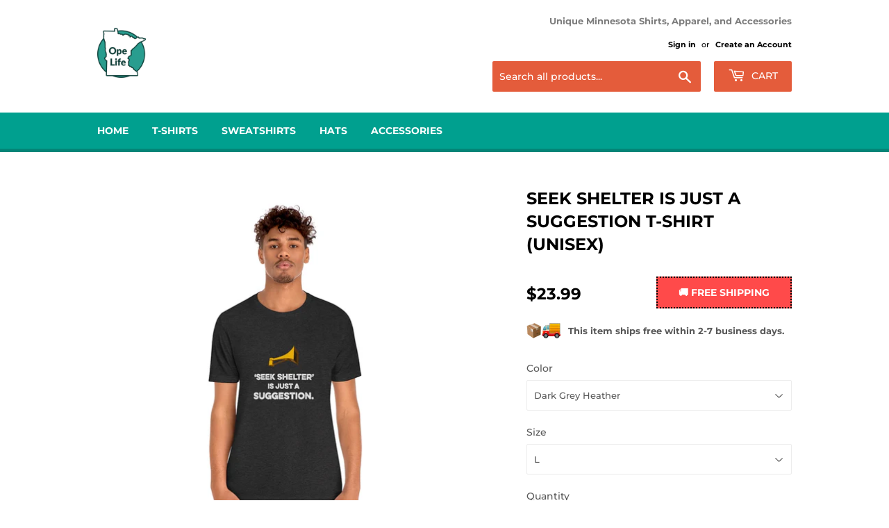

--- FILE ---
content_type: text/html; charset=utf-8
request_url: https://opelife.com/products/seek-shelter-is-just-a-suggestion-t-shirt-unisex
body_size: 27464
content:
<!doctype html>
<html class="no-touch no-js" lang="en">
<head>
  <script>(function(H){H.className=H.className.replace(/\bno-js\b/,'js')})(document.documentElement)</script>
  <!-- Basic page needs ================================================== -->
  <meta charset="utf-8">
  <meta http-equiv="X-UA-Compatible" content="IE=edge,chrome=1">

  
  <link rel="shortcut icon" href="//opelife.com/cdn/shop/files/opelife-favicon_32x32.png?v=1614295382" type="image/png" />
  

  <!-- Title and description ================================================== -->
  <title>
  Seek Shelter Is Just a Suggestion T-Shirt (Unisex) &ndash; Ope Life
  </title>

  
    <meta name="description" content="If every Minnesotan Dad had their way during a thunderstorm, they&#39;d be out on in the yard with a folding chair looking up to the skies! It doesn&#39;t matter if the tornado sirens are blaring, or there&#39;s trees cracking in half and falling over, every Minnesota Dad has a calling and needs to view the storm approach first ha">
  

  <!-- Product meta ================================================== -->
  <!-- /snippets/social-meta-tags.liquid -->




<meta property="og:site_name" content="Ope Life">
<meta property="og:url" content="https://opelife.com/products/seek-shelter-is-just-a-suggestion-t-shirt-unisex">
<meta property="og:title" content="Seek Shelter Is Just a Suggestion T-Shirt (Unisex)">
<meta property="og:type" content="product">
<meta property="og:description" content="If every Minnesotan Dad had their way during a thunderstorm, they&#39;d be out on in the yard with a folding chair looking up to the skies! It doesn&#39;t matter if the tornado sirens are blaring, or there&#39;s trees cracking in half and falling over, every Minnesota Dad has a calling and needs to view the storm approach first ha">

  <meta property="og:price:amount" content="23.99">
  <meta property="og:price:currency" content="USD">

<meta property="og:image" content="http://opelife.com/cdn/shop/products/2cae9b096717714569e316858edc110a_1200x1200.jpg?v=1652366687"><meta property="og:image" content="http://opelife.com/cdn/shop/products/21904841fc48334ba3f48f3a2f3b5dc7_1200x1200.jpg?v=1652366687"><meta property="og:image" content="http://opelife.com/cdn/shop/products/e7f193e91ceb3cf3aeeb815edf9152ea_1200x1200.jpg?v=1652366687">
<meta property="og:image:secure_url" content="https://opelife.com/cdn/shop/products/2cae9b096717714569e316858edc110a_1200x1200.jpg?v=1652366687"><meta property="og:image:secure_url" content="https://opelife.com/cdn/shop/products/21904841fc48334ba3f48f3a2f3b5dc7_1200x1200.jpg?v=1652366687"><meta property="og:image:secure_url" content="https://opelife.com/cdn/shop/products/e7f193e91ceb3cf3aeeb815edf9152ea_1200x1200.jpg?v=1652366687">


  <meta name="twitter:site" content="@opelifemn">

<meta name="twitter:card" content="summary_large_image">
<meta name="twitter:title" content="Seek Shelter Is Just a Suggestion T-Shirt (Unisex)">
<meta name="twitter:description" content="If every Minnesotan Dad had their way during a thunderstorm, they&#39;d be out on in the yard with a folding chair looking up to the skies! It doesn&#39;t matter if the tornado sirens are blaring, or there&#39;s trees cracking in half and falling over, every Minnesota Dad has a calling and needs to view the storm approach first ha">


  <!-- Helpers ================================================== -->
  <link rel="canonical" href="https://opelife.com/products/seek-shelter-is-just-a-suggestion-t-shirt-unisex">
  <meta name="viewport" content="width=device-width,initial-scale=1">

  <!-- CSS ================================================== -->
  <link href="//opelife.com/cdn/shop/t/4/assets/theme.scss.css?v=86899429260612289211756738798" rel="stylesheet" type="text/css" media="all" />

  <!-- Header hook for plugins ================================================== -->
  <script>window.performance && window.performance.mark && window.performance.mark('shopify.content_for_header.start');</script><meta id="shopify-digital-wallet" name="shopify-digital-wallet" content="/27526070342/digital_wallets/dialog">
<meta name="shopify-checkout-api-token" content="c94534df0a3992e5e01741a4ec7c91a8">
<meta id="in-context-paypal-metadata" data-shop-id="27526070342" data-venmo-supported="false" data-environment="production" data-locale="en_US" data-paypal-v4="true" data-currency="USD">
<link rel="alternate" type="application/json+oembed" href="https://opelife.com/products/seek-shelter-is-just-a-suggestion-t-shirt-unisex.oembed">
<script async="async" src="/checkouts/internal/preloads.js?locale=en-US"></script>
<link rel="preconnect" href="https://shop.app" crossorigin="anonymous">
<script async="async" src="https://shop.app/checkouts/internal/preloads.js?locale=en-US&shop_id=27526070342" crossorigin="anonymous"></script>
<script id="apple-pay-shop-capabilities" type="application/json">{"shopId":27526070342,"countryCode":"US","currencyCode":"USD","merchantCapabilities":["supports3DS"],"merchantId":"gid:\/\/shopify\/Shop\/27526070342","merchantName":"Ope Life","requiredBillingContactFields":["postalAddress","email"],"requiredShippingContactFields":["postalAddress","email"],"shippingType":"shipping","supportedNetworks":["visa","masterCard","amex","discover","elo","jcb"],"total":{"type":"pending","label":"Ope Life","amount":"1.00"},"shopifyPaymentsEnabled":true,"supportsSubscriptions":true}</script>
<script id="shopify-features" type="application/json">{"accessToken":"c94534df0a3992e5e01741a4ec7c91a8","betas":["rich-media-storefront-analytics"],"domain":"opelife.com","predictiveSearch":true,"shopId":27526070342,"locale":"en"}</script>
<script>var Shopify = Shopify || {};
Shopify.shop = "opelife.myshopify.com";
Shopify.locale = "en";
Shopify.currency = {"active":"USD","rate":"1.0"};
Shopify.country = "US";
Shopify.theme = {"name":"Supply with Installments message","id":121495060550,"schema_name":"Supply","schema_version":"9.2.2","theme_store_id":679,"role":"main"};
Shopify.theme.handle = "null";
Shopify.theme.style = {"id":null,"handle":null};
Shopify.cdnHost = "opelife.com/cdn";
Shopify.routes = Shopify.routes || {};
Shopify.routes.root = "/";</script>
<script type="module">!function(o){(o.Shopify=o.Shopify||{}).modules=!0}(window);</script>
<script>!function(o){function n(){var o=[];function n(){o.push(Array.prototype.slice.apply(arguments))}return n.q=o,n}var t=o.Shopify=o.Shopify||{};t.loadFeatures=n(),t.autoloadFeatures=n()}(window);</script>
<script>
  window.ShopifyPay = window.ShopifyPay || {};
  window.ShopifyPay.apiHost = "shop.app\/pay";
  window.ShopifyPay.redirectState = null;
</script>
<script id="shop-js-analytics" type="application/json">{"pageType":"product"}</script>
<script defer="defer" async type="module" src="//opelife.com/cdn/shopifycloud/shop-js/modules/v2/client.init-shop-cart-sync_C5BV16lS.en.esm.js"></script>
<script defer="defer" async type="module" src="//opelife.com/cdn/shopifycloud/shop-js/modules/v2/chunk.common_CygWptCX.esm.js"></script>
<script type="module">
  await import("//opelife.com/cdn/shopifycloud/shop-js/modules/v2/client.init-shop-cart-sync_C5BV16lS.en.esm.js");
await import("//opelife.com/cdn/shopifycloud/shop-js/modules/v2/chunk.common_CygWptCX.esm.js");

  window.Shopify.SignInWithShop?.initShopCartSync?.({"fedCMEnabled":true,"windoidEnabled":true});

</script>
<script defer="defer" async type="module" src="//opelife.com/cdn/shopifycloud/shop-js/modules/v2/client.payment-terms_CZxnsJam.en.esm.js"></script>
<script defer="defer" async type="module" src="//opelife.com/cdn/shopifycloud/shop-js/modules/v2/chunk.common_CygWptCX.esm.js"></script>
<script defer="defer" async type="module" src="//opelife.com/cdn/shopifycloud/shop-js/modules/v2/chunk.modal_D71HUcav.esm.js"></script>
<script type="module">
  await import("//opelife.com/cdn/shopifycloud/shop-js/modules/v2/client.payment-terms_CZxnsJam.en.esm.js");
await import("//opelife.com/cdn/shopifycloud/shop-js/modules/v2/chunk.common_CygWptCX.esm.js");
await import("//opelife.com/cdn/shopifycloud/shop-js/modules/v2/chunk.modal_D71HUcav.esm.js");

  
</script>
<script>
  window.Shopify = window.Shopify || {};
  if (!window.Shopify.featureAssets) window.Shopify.featureAssets = {};
  window.Shopify.featureAssets['shop-js'] = {"shop-cart-sync":["modules/v2/client.shop-cart-sync_ZFArdW7E.en.esm.js","modules/v2/chunk.common_CygWptCX.esm.js"],"init-fed-cm":["modules/v2/client.init-fed-cm_CmiC4vf6.en.esm.js","modules/v2/chunk.common_CygWptCX.esm.js"],"shop-button":["modules/v2/client.shop-button_tlx5R9nI.en.esm.js","modules/v2/chunk.common_CygWptCX.esm.js"],"shop-cash-offers":["modules/v2/client.shop-cash-offers_DOA2yAJr.en.esm.js","modules/v2/chunk.common_CygWptCX.esm.js","modules/v2/chunk.modal_D71HUcav.esm.js"],"init-windoid":["modules/v2/client.init-windoid_sURxWdc1.en.esm.js","modules/v2/chunk.common_CygWptCX.esm.js"],"shop-toast-manager":["modules/v2/client.shop-toast-manager_ClPi3nE9.en.esm.js","modules/v2/chunk.common_CygWptCX.esm.js"],"init-shop-email-lookup-coordinator":["modules/v2/client.init-shop-email-lookup-coordinator_B8hsDcYM.en.esm.js","modules/v2/chunk.common_CygWptCX.esm.js"],"init-shop-cart-sync":["modules/v2/client.init-shop-cart-sync_C5BV16lS.en.esm.js","modules/v2/chunk.common_CygWptCX.esm.js"],"avatar":["modules/v2/client.avatar_BTnouDA3.en.esm.js"],"pay-button":["modules/v2/client.pay-button_FdsNuTd3.en.esm.js","modules/v2/chunk.common_CygWptCX.esm.js"],"init-customer-accounts":["modules/v2/client.init-customer-accounts_DxDtT_ad.en.esm.js","modules/v2/client.shop-login-button_C5VAVYt1.en.esm.js","modules/v2/chunk.common_CygWptCX.esm.js","modules/v2/chunk.modal_D71HUcav.esm.js"],"init-shop-for-new-customer-accounts":["modules/v2/client.init-shop-for-new-customer-accounts_ChsxoAhi.en.esm.js","modules/v2/client.shop-login-button_C5VAVYt1.en.esm.js","modules/v2/chunk.common_CygWptCX.esm.js","modules/v2/chunk.modal_D71HUcav.esm.js"],"shop-login-button":["modules/v2/client.shop-login-button_C5VAVYt1.en.esm.js","modules/v2/chunk.common_CygWptCX.esm.js","modules/v2/chunk.modal_D71HUcav.esm.js"],"init-customer-accounts-sign-up":["modules/v2/client.init-customer-accounts-sign-up_CPSyQ0Tj.en.esm.js","modules/v2/client.shop-login-button_C5VAVYt1.en.esm.js","modules/v2/chunk.common_CygWptCX.esm.js","modules/v2/chunk.modal_D71HUcav.esm.js"],"shop-follow-button":["modules/v2/client.shop-follow-button_Cva4Ekp9.en.esm.js","modules/v2/chunk.common_CygWptCX.esm.js","modules/v2/chunk.modal_D71HUcav.esm.js"],"checkout-modal":["modules/v2/client.checkout-modal_BPM8l0SH.en.esm.js","modules/v2/chunk.common_CygWptCX.esm.js","modules/v2/chunk.modal_D71HUcav.esm.js"],"lead-capture":["modules/v2/client.lead-capture_Bi8yE_yS.en.esm.js","modules/v2/chunk.common_CygWptCX.esm.js","modules/v2/chunk.modal_D71HUcav.esm.js"],"shop-login":["modules/v2/client.shop-login_D6lNrXab.en.esm.js","modules/v2/chunk.common_CygWptCX.esm.js","modules/v2/chunk.modal_D71HUcav.esm.js"],"payment-terms":["modules/v2/client.payment-terms_CZxnsJam.en.esm.js","modules/v2/chunk.common_CygWptCX.esm.js","modules/v2/chunk.modal_D71HUcav.esm.js"]};
</script>
<script>(function() {
  var isLoaded = false;
  function asyncLoad() {
    if (isLoaded) return;
    isLoaded = true;
    var urls = ["https:\/\/www.improvedcontactform.com\/icf.js?shop=opelife.myshopify.com","\/\/cdn.shopify.com\/proxy\/02e3c128a53f0d60afc4443f57fcd8be5fb1501833da5c1d529e0be4c0a75c11\/static.cdn.printful.com\/static\/js\/external\/shopify-product-customizer.js?v=0.28\u0026shop=opelife.myshopify.com\u0026sp-cache-control=cHVibGljLCBtYXgtYWdlPTkwMA"];
    for (var i = 0; i < urls.length; i++) {
      var s = document.createElement('script');
      s.type = 'text/javascript';
      s.async = true;
      s.src = urls[i];
      var x = document.getElementsByTagName('script')[0];
      x.parentNode.insertBefore(s, x);
    }
  };
  if(window.attachEvent) {
    window.attachEvent('onload', asyncLoad);
  } else {
    window.addEventListener('load', asyncLoad, false);
  }
})();</script>
<script id="__st">var __st={"a":27526070342,"offset":-21600,"reqid":"0a352995-ae55-4b3a-af10-3aed690a060c-1768764131","pageurl":"opelife.com\/products\/seek-shelter-is-just-a-suggestion-t-shirt-unisex","u":"9f465738f666","p":"product","rtyp":"product","rid":6910560632902};</script>
<script>window.ShopifyPaypalV4VisibilityTracking = true;</script>
<script id="captcha-bootstrap">!function(){'use strict';const t='contact',e='account',n='new_comment',o=[[t,t],['blogs',n],['comments',n],[t,'customer']],c=[[e,'customer_login'],[e,'guest_login'],[e,'recover_customer_password'],[e,'create_customer']],r=t=>t.map((([t,e])=>`form[action*='/${t}']:not([data-nocaptcha='true']) input[name='form_type'][value='${e}']`)).join(','),a=t=>()=>t?[...document.querySelectorAll(t)].map((t=>t.form)):[];function s(){const t=[...o],e=r(t);return a(e)}const i='password',u='form_key',d=['recaptcha-v3-token','g-recaptcha-response','h-captcha-response',i],f=()=>{try{return window.sessionStorage}catch{return}},m='__shopify_v',_=t=>t.elements[u];function p(t,e,n=!1){try{const o=window.sessionStorage,c=JSON.parse(o.getItem(e)),{data:r}=function(t){const{data:e,action:n}=t;return t[m]||n?{data:e,action:n}:{data:t,action:n}}(c);for(const[e,n]of Object.entries(r))t.elements[e]&&(t.elements[e].value=n);n&&o.removeItem(e)}catch(o){console.error('form repopulation failed',{error:o})}}const l='form_type',E='cptcha';function T(t){t.dataset[E]=!0}const w=window,h=w.document,L='Shopify',v='ce_forms',y='captcha';let A=!1;((t,e)=>{const n=(g='f06e6c50-85a8-45c8-87d0-21a2b65856fe',I='https://cdn.shopify.com/shopifycloud/storefront-forms-hcaptcha/ce_storefront_forms_captcha_hcaptcha.v1.5.2.iife.js',D={infoText:'Protected by hCaptcha',privacyText:'Privacy',termsText:'Terms'},(t,e,n)=>{const o=w[L][v],c=o.bindForm;if(c)return c(t,g,e,D).then(n);var r;o.q.push([[t,g,e,D],n]),r=I,A||(h.body.append(Object.assign(h.createElement('script'),{id:'captcha-provider',async:!0,src:r})),A=!0)});var g,I,D;w[L]=w[L]||{},w[L][v]=w[L][v]||{},w[L][v].q=[],w[L][y]=w[L][y]||{},w[L][y].protect=function(t,e){n(t,void 0,e),T(t)},Object.freeze(w[L][y]),function(t,e,n,w,h,L){const[v,y,A,g]=function(t,e,n){const i=e?o:[],u=t?c:[],d=[...i,...u],f=r(d),m=r(i),_=r(d.filter((([t,e])=>n.includes(e))));return[a(f),a(m),a(_),s()]}(w,h,L),I=t=>{const e=t.target;return e instanceof HTMLFormElement?e:e&&e.form},D=t=>v().includes(t);t.addEventListener('submit',(t=>{const e=I(t);if(!e)return;const n=D(e)&&!e.dataset.hcaptchaBound&&!e.dataset.recaptchaBound,o=_(e),c=g().includes(e)&&(!o||!o.value);(n||c)&&t.preventDefault(),c&&!n&&(function(t){try{if(!f())return;!function(t){const e=f();if(!e)return;const n=_(t);if(!n)return;const o=n.value;o&&e.removeItem(o)}(t);const e=Array.from(Array(32),(()=>Math.random().toString(36)[2])).join('');!function(t,e){_(t)||t.append(Object.assign(document.createElement('input'),{type:'hidden',name:u})),t.elements[u].value=e}(t,e),function(t,e){const n=f();if(!n)return;const o=[...t.querySelectorAll(`input[type='${i}']`)].map((({name:t})=>t)),c=[...d,...o],r={};for(const[a,s]of new FormData(t).entries())c.includes(a)||(r[a]=s);n.setItem(e,JSON.stringify({[m]:1,action:t.action,data:r}))}(t,e)}catch(e){console.error('failed to persist form',e)}}(e),e.submit())}));const S=(t,e)=>{t&&!t.dataset[E]&&(n(t,e.some((e=>e===t))),T(t))};for(const o of['focusin','change'])t.addEventListener(o,(t=>{const e=I(t);D(e)&&S(e,y())}));const B=e.get('form_key'),M=e.get(l),P=B&&M;t.addEventListener('DOMContentLoaded',(()=>{const t=y();if(P)for(const e of t)e.elements[l].value===M&&p(e,B);[...new Set([...A(),...v().filter((t=>'true'===t.dataset.shopifyCaptcha))])].forEach((e=>S(e,t)))}))}(h,new URLSearchParams(w.location.search),n,t,e,['guest_login'])})(!0,!0)}();</script>
<script integrity="sha256-4kQ18oKyAcykRKYeNunJcIwy7WH5gtpwJnB7kiuLZ1E=" data-source-attribution="shopify.loadfeatures" defer="defer" src="//opelife.com/cdn/shopifycloud/storefront/assets/storefront/load_feature-a0a9edcb.js" crossorigin="anonymous"></script>
<script crossorigin="anonymous" defer="defer" src="//opelife.com/cdn/shopifycloud/storefront/assets/shopify_pay/storefront-65b4c6d7.js?v=20250812"></script>
<script data-source-attribution="shopify.dynamic_checkout.dynamic.init">var Shopify=Shopify||{};Shopify.PaymentButton=Shopify.PaymentButton||{isStorefrontPortableWallets:!0,init:function(){window.Shopify.PaymentButton.init=function(){};var t=document.createElement("script");t.src="https://opelife.com/cdn/shopifycloud/portable-wallets/latest/portable-wallets.en.js",t.type="module",document.head.appendChild(t)}};
</script>
<script data-source-attribution="shopify.dynamic_checkout.buyer_consent">
  function portableWalletsHideBuyerConsent(e){var t=document.getElementById("shopify-buyer-consent"),n=document.getElementById("shopify-subscription-policy-button");t&&n&&(t.classList.add("hidden"),t.setAttribute("aria-hidden","true"),n.removeEventListener("click",e))}function portableWalletsShowBuyerConsent(e){var t=document.getElementById("shopify-buyer-consent"),n=document.getElementById("shopify-subscription-policy-button");t&&n&&(t.classList.remove("hidden"),t.removeAttribute("aria-hidden"),n.addEventListener("click",e))}window.Shopify?.PaymentButton&&(window.Shopify.PaymentButton.hideBuyerConsent=portableWalletsHideBuyerConsent,window.Shopify.PaymentButton.showBuyerConsent=portableWalletsShowBuyerConsent);
</script>
<script data-source-attribution="shopify.dynamic_checkout.cart.bootstrap">document.addEventListener("DOMContentLoaded",(function(){function t(){return document.querySelector("shopify-accelerated-checkout-cart, shopify-accelerated-checkout")}if(t())Shopify.PaymentButton.init();else{new MutationObserver((function(e,n){t()&&(Shopify.PaymentButton.init(),n.disconnect())})).observe(document.body,{childList:!0,subtree:!0})}}));
</script>
<link id="shopify-accelerated-checkout-styles" rel="stylesheet" media="screen" href="https://opelife.com/cdn/shopifycloud/portable-wallets/latest/accelerated-checkout-backwards-compat.css" crossorigin="anonymous">
<style id="shopify-accelerated-checkout-cart">
        #shopify-buyer-consent {
  margin-top: 1em;
  display: inline-block;
  width: 100%;
}

#shopify-buyer-consent.hidden {
  display: none;
}

#shopify-subscription-policy-button {
  background: none;
  border: none;
  padding: 0;
  text-decoration: underline;
  font-size: inherit;
  cursor: pointer;
}

#shopify-subscription-policy-button::before {
  box-shadow: none;
}

      </style>

<script>window.performance && window.performance.mark && window.performance.mark('shopify.content_for_header.end');</script>

  
  

  <script src="//opelife.com/cdn/shop/t/4/assets/jquery-2.2.3.min.js?v=58211863146907186831641921791" type="text/javascript"></script>

  <script src="//opelife.com/cdn/shop/t/4/assets/lazysizes.min.js?v=8147953233334221341641921791" async="async"></script>
  <script src="//opelife.com/cdn/shop/t/4/assets/vendor.js?v=106177282645720727331641921795" defer="defer"></script>
  <script src="//opelife.com/cdn/shop/t/4/assets/theme.js?v=76823980579676546531642544392" defer="defer"></script>
  
  
<!-- Global site tag (gtag.js) - Google Analytics -->
<script async src="https://www.googletagmanager.com/gtag/js?id=UA-139685-33"></script>
<script>
  window.dataLayer = window.dataLayer || [];
  function gtag(){dataLayer.push(arguments);}
  gtag('js', new Date());

  gtag('config', 'UA-139685-33');
</script>

	<!-- "snippets/vitals-loader.liquid" was not rendered, the associated app was uninstalled -->

<link href="https://monorail-edge.shopifysvc.com" rel="dns-prefetch">
<script>(function(){if ("sendBeacon" in navigator && "performance" in window) {try {var session_token_from_headers = performance.getEntriesByType('navigation')[0].serverTiming.find(x => x.name == '_s').description;} catch {var session_token_from_headers = undefined;}var session_cookie_matches = document.cookie.match(/_shopify_s=([^;]*)/);var session_token_from_cookie = session_cookie_matches && session_cookie_matches.length === 2 ? session_cookie_matches[1] : "";var session_token = session_token_from_headers || session_token_from_cookie || "";function handle_abandonment_event(e) {var entries = performance.getEntries().filter(function(entry) {return /monorail-edge.shopifysvc.com/.test(entry.name);});if (!window.abandonment_tracked && entries.length === 0) {window.abandonment_tracked = true;var currentMs = Date.now();var navigation_start = performance.timing.navigationStart;var payload = {shop_id: 27526070342,url: window.location.href,navigation_start,duration: currentMs - navigation_start,session_token,page_type: "product"};window.navigator.sendBeacon("https://monorail-edge.shopifysvc.com/v1/produce", JSON.stringify({schema_id: "online_store_buyer_site_abandonment/1.1",payload: payload,metadata: {event_created_at_ms: currentMs,event_sent_at_ms: currentMs}}));}}window.addEventListener('pagehide', handle_abandonment_event);}}());</script>
<script id="web-pixels-manager-setup">(function e(e,d,r,n,o){if(void 0===o&&(o={}),!Boolean(null===(a=null===(i=window.Shopify)||void 0===i?void 0:i.analytics)||void 0===a?void 0:a.replayQueue)){var i,a;window.Shopify=window.Shopify||{};var t=window.Shopify;t.analytics=t.analytics||{};var s=t.analytics;s.replayQueue=[],s.publish=function(e,d,r){return s.replayQueue.push([e,d,r]),!0};try{self.performance.mark("wpm:start")}catch(e){}var l=function(){var e={modern:/Edge?\/(1{2}[4-9]|1[2-9]\d|[2-9]\d{2}|\d{4,})\.\d+(\.\d+|)|Firefox\/(1{2}[4-9]|1[2-9]\d|[2-9]\d{2}|\d{4,})\.\d+(\.\d+|)|Chrom(ium|e)\/(9{2}|\d{3,})\.\d+(\.\d+|)|(Maci|X1{2}).+ Version\/(15\.\d+|(1[6-9]|[2-9]\d|\d{3,})\.\d+)([,.]\d+|)( \(\w+\)|)( Mobile\/\w+|) Safari\/|Chrome.+OPR\/(9{2}|\d{3,})\.\d+\.\d+|(CPU[ +]OS|iPhone[ +]OS|CPU[ +]iPhone|CPU IPhone OS|CPU iPad OS)[ +]+(15[._]\d+|(1[6-9]|[2-9]\d|\d{3,})[._]\d+)([._]\d+|)|Android:?[ /-](13[3-9]|1[4-9]\d|[2-9]\d{2}|\d{4,})(\.\d+|)(\.\d+|)|Android.+Firefox\/(13[5-9]|1[4-9]\d|[2-9]\d{2}|\d{4,})\.\d+(\.\d+|)|Android.+Chrom(ium|e)\/(13[3-9]|1[4-9]\d|[2-9]\d{2}|\d{4,})\.\d+(\.\d+|)|SamsungBrowser\/([2-9]\d|\d{3,})\.\d+/,legacy:/Edge?\/(1[6-9]|[2-9]\d|\d{3,})\.\d+(\.\d+|)|Firefox\/(5[4-9]|[6-9]\d|\d{3,})\.\d+(\.\d+|)|Chrom(ium|e)\/(5[1-9]|[6-9]\d|\d{3,})\.\d+(\.\d+|)([\d.]+$|.*Safari\/(?![\d.]+ Edge\/[\d.]+$))|(Maci|X1{2}).+ Version\/(10\.\d+|(1[1-9]|[2-9]\d|\d{3,})\.\d+)([,.]\d+|)( \(\w+\)|)( Mobile\/\w+|) Safari\/|Chrome.+OPR\/(3[89]|[4-9]\d|\d{3,})\.\d+\.\d+|(CPU[ +]OS|iPhone[ +]OS|CPU[ +]iPhone|CPU IPhone OS|CPU iPad OS)[ +]+(10[._]\d+|(1[1-9]|[2-9]\d|\d{3,})[._]\d+)([._]\d+|)|Android:?[ /-](13[3-9]|1[4-9]\d|[2-9]\d{2}|\d{4,})(\.\d+|)(\.\d+|)|Mobile Safari.+OPR\/([89]\d|\d{3,})\.\d+\.\d+|Android.+Firefox\/(13[5-9]|1[4-9]\d|[2-9]\d{2}|\d{4,})\.\d+(\.\d+|)|Android.+Chrom(ium|e)\/(13[3-9]|1[4-9]\d|[2-9]\d{2}|\d{4,})\.\d+(\.\d+|)|Android.+(UC? ?Browser|UCWEB|U3)[ /]?(15\.([5-9]|\d{2,})|(1[6-9]|[2-9]\d|\d{3,})\.\d+)\.\d+|SamsungBrowser\/(5\.\d+|([6-9]|\d{2,})\.\d+)|Android.+MQ{2}Browser\/(14(\.(9|\d{2,})|)|(1[5-9]|[2-9]\d|\d{3,})(\.\d+|))(\.\d+|)|K[Aa][Ii]OS\/(3\.\d+|([4-9]|\d{2,})\.\d+)(\.\d+|)/},d=e.modern,r=e.legacy,n=navigator.userAgent;return n.match(d)?"modern":n.match(r)?"legacy":"unknown"}(),u="modern"===l?"modern":"legacy",c=(null!=n?n:{modern:"",legacy:""})[u],f=function(e){return[e.baseUrl,"/wpm","/b",e.hashVersion,"modern"===e.buildTarget?"m":"l",".js"].join("")}({baseUrl:d,hashVersion:r,buildTarget:u}),m=function(e){var d=e.version,r=e.bundleTarget,n=e.surface,o=e.pageUrl,i=e.monorailEndpoint;return{emit:function(e){var a=e.status,t=e.errorMsg,s=(new Date).getTime(),l=JSON.stringify({metadata:{event_sent_at_ms:s},events:[{schema_id:"web_pixels_manager_load/3.1",payload:{version:d,bundle_target:r,page_url:o,status:a,surface:n,error_msg:t},metadata:{event_created_at_ms:s}}]});if(!i)return console&&console.warn&&console.warn("[Web Pixels Manager] No Monorail endpoint provided, skipping logging."),!1;try{return self.navigator.sendBeacon.bind(self.navigator)(i,l)}catch(e){}var u=new XMLHttpRequest;try{return u.open("POST",i,!0),u.setRequestHeader("Content-Type","text/plain"),u.send(l),!0}catch(e){return console&&console.warn&&console.warn("[Web Pixels Manager] Got an unhandled error while logging to Monorail."),!1}}}}({version:r,bundleTarget:l,surface:e.surface,pageUrl:self.location.href,monorailEndpoint:e.monorailEndpoint});try{o.browserTarget=l,function(e){var d=e.src,r=e.async,n=void 0===r||r,o=e.onload,i=e.onerror,a=e.sri,t=e.scriptDataAttributes,s=void 0===t?{}:t,l=document.createElement("script"),u=document.querySelector("head"),c=document.querySelector("body");if(l.async=n,l.src=d,a&&(l.integrity=a,l.crossOrigin="anonymous"),s)for(var f in s)if(Object.prototype.hasOwnProperty.call(s,f))try{l.dataset[f]=s[f]}catch(e){}if(o&&l.addEventListener("load",o),i&&l.addEventListener("error",i),u)u.appendChild(l);else{if(!c)throw new Error("Did not find a head or body element to append the script");c.appendChild(l)}}({src:f,async:!0,onload:function(){if(!function(){var e,d;return Boolean(null===(d=null===(e=window.Shopify)||void 0===e?void 0:e.analytics)||void 0===d?void 0:d.initialized)}()){var d=window.webPixelsManager.init(e)||void 0;if(d){var r=window.Shopify.analytics;r.replayQueue.forEach((function(e){var r=e[0],n=e[1],o=e[2];d.publishCustomEvent(r,n,o)})),r.replayQueue=[],r.publish=d.publishCustomEvent,r.visitor=d.visitor,r.initialized=!0}}},onerror:function(){return m.emit({status:"failed",errorMsg:"".concat(f," has failed to load")})},sri:function(e){var d=/^sha384-[A-Za-z0-9+/=]+$/;return"string"==typeof e&&d.test(e)}(c)?c:"",scriptDataAttributes:o}),m.emit({status:"loading"})}catch(e){m.emit({status:"failed",errorMsg:(null==e?void 0:e.message)||"Unknown error"})}}})({shopId: 27526070342,storefrontBaseUrl: "https://opelife.com",extensionsBaseUrl: "https://extensions.shopifycdn.com/cdn/shopifycloud/web-pixels-manager",monorailEndpoint: "https://monorail-edge.shopifysvc.com/unstable/produce_batch",surface: "storefront-renderer",enabledBetaFlags: ["2dca8a86"],webPixelsConfigList: [{"id":"1071087686","configuration":"{\"storeIdentity\":\"opelife.myshopify.com\",\"baseURL\":\"https:\\\/\\\/api.printful.com\\\/shopify-pixels\"}","eventPayloadVersion":"v1","runtimeContext":"STRICT","scriptVersion":"74f275712857ab41bea9d998dcb2f9da","type":"APP","apiClientId":156624,"privacyPurposes":["ANALYTICS","MARKETING","SALE_OF_DATA"],"dataSharingAdjustments":{"protectedCustomerApprovalScopes":["read_customer_address","read_customer_email","read_customer_name","read_customer_personal_data","read_customer_phone"]}},{"id":"137723974","configuration":"{\"pixel_id\":\"180822610116009\",\"pixel_type\":\"facebook_pixel\",\"metaapp_system_user_token\":\"-\"}","eventPayloadVersion":"v1","runtimeContext":"OPEN","scriptVersion":"ca16bc87fe92b6042fbaa3acc2fbdaa6","type":"APP","apiClientId":2329312,"privacyPurposes":["ANALYTICS","MARKETING","SALE_OF_DATA"],"dataSharingAdjustments":{"protectedCustomerApprovalScopes":["read_customer_address","read_customer_email","read_customer_name","read_customer_personal_data","read_customer_phone"]}},{"id":"shopify-app-pixel","configuration":"{}","eventPayloadVersion":"v1","runtimeContext":"STRICT","scriptVersion":"0450","apiClientId":"shopify-pixel","type":"APP","privacyPurposes":["ANALYTICS","MARKETING"]},{"id":"shopify-custom-pixel","eventPayloadVersion":"v1","runtimeContext":"LAX","scriptVersion":"0450","apiClientId":"shopify-pixel","type":"CUSTOM","privacyPurposes":["ANALYTICS","MARKETING"]}],isMerchantRequest: false,initData: {"shop":{"name":"Ope Life","paymentSettings":{"currencyCode":"USD"},"myshopifyDomain":"opelife.myshopify.com","countryCode":"US","storefrontUrl":"https:\/\/opelife.com"},"customer":null,"cart":null,"checkout":null,"productVariants":[{"price":{"amount":23.99,"currencyCode":"USD"},"product":{"title":"Seek Shelter Is Just a Suggestion T-Shirt (Unisex)","vendor":"Printify","id":"6910560632902","untranslatedTitle":"Seek Shelter Is Just a Suggestion T-Shirt (Unisex)","url":"\/products\/seek-shelter-is-just-a-suggestion-t-shirt-unisex","type":"T-Shirt"},"id":"40055097065542","image":{"src":"\/\/opelife.com\/cdn\/shop\/products\/2cae9b096717714569e316858edc110a.jpg?v=1652366687"},"sku":"95222091079343210260","title":"Dark Grey Heather \/ L","untranslatedTitle":"Dark Grey Heather \/ L"},{"price":{"amount":23.99,"currencyCode":"USD"},"product":{"title":"Seek Shelter Is Just a Suggestion T-Shirt (Unisex)","vendor":"Printify","id":"6910560632902","untranslatedTitle":"Seek Shelter Is Just a Suggestion T-Shirt (Unisex)","url":"\/products\/seek-shelter-is-just-a-suggestion-t-shirt-unisex","type":"T-Shirt"},"id":"40055097098310","image":{"src":"\/\/opelife.com\/cdn\/shop\/products\/b03a46d303b1d9a260cefb8147755de6.jpg?v=1652366687"},"sku":"14339446130009378264","title":"Black \/ S","untranslatedTitle":"Black \/ S"},{"price":{"amount":23.99,"currencyCode":"USD"},"product":{"title":"Seek Shelter Is Just a Suggestion T-Shirt (Unisex)","vendor":"Printify","id":"6910560632902","untranslatedTitle":"Seek Shelter Is Just a Suggestion T-Shirt (Unisex)","url":"\/products\/seek-shelter-is-just-a-suggestion-t-shirt-unisex","type":"T-Shirt"},"id":"40055097131078","image":{"src":"\/\/opelife.com\/cdn\/shop\/products\/2cae9b096717714569e316858edc110a.jpg?v=1652366687"},"sku":"21190307069834947235","title":"Dark Grey Heather \/ S","untranslatedTitle":"Dark Grey Heather \/ S"},{"price":{"amount":23.99,"currencyCode":"USD"},"product":{"title":"Seek Shelter Is Just a Suggestion T-Shirt (Unisex)","vendor":"Printify","id":"6910560632902","untranslatedTitle":"Seek Shelter Is Just a Suggestion T-Shirt (Unisex)","url":"\/products\/seek-shelter-is-just-a-suggestion-t-shirt-unisex","type":"T-Shirt"},"id":"40055097163846","image":{"src":"\/\/opelife.com\/cdn\/shop\/products\/a6b750ad458e655362f4fdb85a84b9bd.jpg?v=1652366695"},"sku":"25813456370791453511","title":"Heather Navy \/ S","untranslatedTitle":"Heather Navy \/ S"},{"price":{"amount":23.99,"currencyCode":"USD"},"product":{"title":"Seek Shelter Is Just a Suggestion T-Shirt (Unisex)","vendor":"Printify","id":"6910560632902","untranslatedTitle":"Seek Shelter Is Just a Suggestion T-Shirt (Unisex)","url":"\/products\/seek-shelter-is-just-a-suggestion-t-shirt-unisex","type":"T-Shirt"},"id":"40055097196614","image":{"src":"\/\/opelife.com\/cdn\/shop\/products\/5b9666141c32965eb5a919d9f09e279b.jpg?v=1652366704"},"sku":"96449577332078482886","title":"Heather Red \/ S","untranslatedTitle":"Heather Red \/ S"},{"price":{"amount":23.99,"currencyCode":"USD"},"product":{"title":"Seek Shelter Is Just a Suggestion T-Shirt (Unisex)","vendor":"Printify","id":"6910560632902","untranslatedTitle":"Seek Shelter Is Just a Suggestion T-Shirt (Unisex)","url":"\/products\/seek-shelter-is-just-a-suggestion-t-shirt-unisex","type":"T-Shirt"},"id":"40055097229382","image":{"src":"\/\/opelife.com\/cdn\/shop\/products\/dde9a9006647e8155080ef990110db40.jpg?v=1652366695"},"sku":"17448790210268929140","title":"Heather True Royal \/ S","untranslatedTitle":"Heather True Royal \/ S"},{"price":{"amount":23.99,"currencyCode":"USD"},"product":{"title":"Seek Shelter Is Just a Suggestion T-Shirt (Unisex)","vendor":"Printify","id":"6910560632902","untranslatedTitle":"Seek Shelter Is Just a Suggestion T-Shirt (Unisex)","url":"\/products\/seek-shelter-is-just-a-suggestion-t-shirt-unisex","type":"T-Shirt"},"id":"40055097262150","image":{"src":"\/\/opelife.com\/cdn\/shop\/products\/b03a46d303b1d9a260cefb8147755de6.jpg?v=1652366687"},"sku":"59247648414863187621","title":"Black \/ M","untranslatedTitle":"Black \/ M"},{"price":{"amount":23.99,"currencyCode":"USD"},"product":{"title":"Seek Shelter Is Just a Suggestion T-Shirt (Unisex)","vendor":"Printify","id":"6910560632902","untranslatedTitle":"Seek Shelter Is Just a Suggestion T-Shirt (Unisex)","url":"\/products\/seek-shelter-is-just-a-suggestion-t-shirt-unisex","type":"T-Shirt"},"id":"40055097294918","image":{"src":"\/\/opelife.com\/cdn\/shop\/products\/2cae9b096717714569e316858edc110a.jpg?v=1652366687"},"sku":"15299026818433506170","title":"Dark Grey Heather \/ M","untranslatedTitle":"Dark Grey Heather \/ M"},{"price":{"amount":23.99,"currencyCode":"USD"},"product":{"title":"Seek Shelter Is Just a Suggestion T-Shirt (Unisex)","vendor":"Printify","id":"6910560632902","untranslatedTitle":"Seek Shelter Is Just a Suggestion T-Shirt (Unisex)","url":"\/products\/seek-shelter-is-just-a-suggestion-t-shirt-unisex","type":"T-Shirt"},"id":"40055097327686","image":{"src":"\/\/opelife.com\/cdn\/shop\/products\/a6b750ad458e655362f4fdb85a84b9bd.jpg?v=1652366695"},"sku":"27540634533573177980","title":"Heather Navy \/ M","untranslatedTitle":"Heather Navy \/ M"},{"price":{"amount":23.99,"currencyCode":"USD"},"product":{"title":"Seek Shelter Is Just a Suggestion T-Shirt (Unisex)","vendor":"Printify","id":"6910560632902","untranslatedTitle":"Seek Shelter Is Just a Suggestion T-Shirt (Unisex)","url":"\/products\/seek-shelter-is-just-a-suggestion-t-shirt-unisex","type":"T-Shirt"},"id":"40055097360454","image":{"src":"\/\/opelife.com\/cdn\/shop\/products\/5b9666141c32965eb5a919d9f09e279b.jpg?v=1652366704"},"sku":"11303801106224358713","title":"Heather Red \/ M","untranslatedTitle":"Heather Red \/ M"},{"price":{"amount":23.99,"currencyCode":"USD"},"product":{"title":"Seek Shelter Is Just a Suggestion T-Shirt (Unisex)","vendor":"Printify","id":"6910560632902","untranslatedTitle":"Seek Shelter Is Just a Suggestion T-Shirt (Unisex)","url":"\/products\/seek-shelter-is-just-a-suggestion-t-shirt-unisex","type":"T-Shirt"},"id":"40055097393222","image":{"src":"\/\/opelife.com\/cdn\/shop\/products\/dde9a9006647e8155080ef990110db40.jpg?v=1652366695"},"sku":"24804848328841347691","title":"Heather True Royal \/ M","untranslatedTitle":"Heather True Royal \/ M"},{"price":{"amount":23.99,"currencyCode":"USD"},"product":{"title":"Seek Shelter Is Just a Suggestion T-Shirt (Unisex)","vendor":"Printify","id":"6910560632902","untranslatedTitle":"Seek Shelter Is Just a Suggestion T-Shirt (Unisex)","url":"\/products\/seek-shelter-is-just-a-suggestion-t-shirt-unisex","type":"T-Shirt"},"id":"40055097425990","image":{"src":"\/\/opelife.com\/cdn\/shop\/products\/b03a46d303b1d9a260cefb8147755de6.jpg?v=1652366687"},"sku":"21588060618420702554","title":"Black \/ L","untranslatedTitle":"Black \/ L"},{"price":{"amount":23.99,"currencyCode":"USD"},"product":{"title":"Seek Shelter Is Just a Suggestion T-Shirt (Unisex)","vendor":"Printify","id":"6910560632902","untranslatedTitle":"Seek Shelter Is Just a Suggestion T-Shirt (Unisex)","url":"\/products\/seek-shelter-is-just-a-suggestion-t-shirt-unisex","type":"T-Shirt"},"id":"40055097458758","image":{"src":"\/\/opelife.com\/cdn\/shop\/products\/a6b750ad458e655362f4fdb85a84b9bd.jpg?v=1652366695"},"sku":"26369765639904065032","title":"Heather Navy \/ L","untranslatedTitle":"Heather Navy \/ L"},{"price":{"amount":23.99,"currencyCode":"USD"},"product":{"title":"Seek Shelter Is Just a Suggestion T-Shirt (Unisex)","vendor":"Printify","id":"6910560632902","untranslatedTitle":"Seek Shelter Is Just a Suggestion T-Shirt (Unisex)","url":"\/products\/seek-shelter-is-just-a-suggestion-t-shirt-unisex","type":"T-Shirt"},"id":"40055097491526","image":{"src":"\/\/opelife.com\/cdn\/shop\/products\/5b9666141c32965eb5a919d9f09e279b.jpg?v=1652366704"},"sku":"21043625120522069486","title":"Heather Red \/ L","untranslatedTitle":"Heather Red \/ L"},{"price":{"amount":23.99,"currencyCode":"USD"},"product":{"title":"Seek Shelter Is Just a Suggestion T-Shirt (Unisex)","vendor":"Printify","id":"6910560632902","untranslatedTitle":"Seek Shelter Is Just a Suggestion T-Shirt (Unisex)","url":"\/products\/seek-shelter-is-just-a-suggestion-t-shirt-unisex","type":"T-Shirt"},"id":"40055097524294","image":{"src":"\/\/opelife.com\/cdn\/shop\/products\/dde9a9006647e8155080ef990110db40.jpg?v=1652366695"},"sku":"71070741237847304582","title":"Heather True Royal \/ L","untranslatedTitle":"Heather True Royal \/ L"},{"price":{"amount":23.99,"currencyCode":"USD"},"product":{"title":"Seek Shelter Is Just a Suggestion T-Shirt (Unisex)","vendor":"Printify","id":"6910560632902","untranslatedTitle":"Seek Shelter Is Just a Suggestion T-Shirt (Unisex)","url":"\/products\/seek-shelter-is-just-a-suggestion-t-shirt-unisex","type":"T-Shirt"},"id":"40055097557062","image":{"src":"\/\/opelife.com\/cdn\/shop\/products\/b03a46d303b1d9a260cefb8147755de6.jpg?v=1652366687"},"sku":"12884068751497502988","title":"Black \/ XL","untranslatedTitle":"Black \/ XL"},{"price":{"amount":23.99,"currencyCode":"USD"},"product":{"title":"Seek Shelter Is Just a Suggestion T-Shirt (Unisex)","vendor":"Printify","id":"6910560632902","untranslatedTitle":"Seek Shelter Is Just a Suggestion T-Shirt (Unisex)","url":"\/products\/seek-shelter-is-just-a-suggestion-t-shirt-unisex","type":"T-Shirt"},"id":"40055097589830","image":{"src":"\/\/opelife.com\/cdn\/shop\/products\/2cae9b096717714569e316858edc110a.jpg?v=1652366687"},"sku":"30345028763799962372","title":"Dark Grey Heather \/ XL","untranslatedTitle":"Dark Grey Heather \/ XL"},{"price":{"amount":23.99,"currencyCode":"USD"},"product":{"title":"Seek Shelter Is Just a Suggestion T-Shirt (Unisex)","vendor":"Printify","id":"6910560632902","untranslatedTitle":"Seek Shelter Is Just a Suggestion T-Shirt (Unisex)","url":"\/products\/seek-shelter-is-just-a-suggestion-t-shirt-unisex","type":"T-Shirt"},"id":"40055097622598","image":{"src":"\/\/opelife.com\/cdn\/shop\/products\/a6b750ad458e655362f4fdb85a84b9bd.jpg?v=1652366695"},"sku":"64339333158366919489","title":"Heather Navy \/ XL","untranslatedTitle":"Heather Navy \/ XL"},{"price":{"amount":23.99,"currencyCode":"USD"},"product":{"title":"Seek Shelter Is Just a Suggestion T-Shirt (Unisex)","vendor":"Printify","id":"6910560632902","untranslatedTitle":"Seek Shelter Is Just a Suggestion T-Shirt (Unisex)","url":"\/products\/seek-shelter-is-just-a-suggestion-t-shirt-unisex","type":"T-Shirt"},"id":"40055097655366","image":{"src":"\/\/opelife.com\/cdn\/shop\/products\/5b9666141c32965eb5a919d9f09e279b.jpg?v=1652366704"},"sku":"32383205998906582593","title":"Heather Red \/ XL","untranslatedTitle":"Heather Red \/ XL"},{"price":{"amount":23.99,"currencyCode":"USD"},"product":{"title":"Seek Shelter Is Just a Suggestion T-Shirt (Unisex)","vendor":"Printify","id":"6910560632902","untranslatedTitle":"Seek Shelter Is Just a Suggestion T-Shirt (Unisex)","url":"\/products\/seek-shelter-is-just-a-suggestion-t-shirt-unisex","type":"T-Shirt"},"id":"40055097688134","image":{"src":"\/\/opelife.com\/cdn\/shop\/products\/dde9a9006647e8155080ef990110db40.jpg?v=1652366695"},"sku":"29446711847558606494","title":"Heather True Royal \/ XL","untranslatedTitle":"Heather True Royal \/ XL"},{"price":{"amount":24.99,"currencyCode":"USD"},"product":{"title":"Seek Shelter Is Just a Suggestion T-Shirt (Unisex)","vendor":"Printify","id":"6910560632902","untranslatedTitle":"Seek Shelter Is Just a Suggestion T-Shirt (Unisex)","url":"\/products\/seek-shelter-is-just-a-suggestion-t-shirt-unisex","type":"T-Shirt"},"id":"40055097720902","image":{"src":"\/\/opelife.com\/cdn\/shop\/products\/b03a46d303b1d9a260cefb8147755de6.jpg?v=1652366687"},"sku":"30283673034495900914","title":"Black \/ 2XL","untranslatedTitle":"Black \/ 2XL"},{"price":{"amount":24.99,"currencyCode":"USD"},"product":{"title":"Seek Shelter Is Just a Suggestion T-Shirt (Unisex)","vendor":"Printify","id":"6910560632902","untranslatedTitle":"Seek Shelter Is Just a Suggestion T-Shirt (Unisex)","url":"\/products\/seek-shelter-is-just-a-suggestion-t-shirt-unisex","type":"T-Shirt"},"id":"40055097753670","image":{"src":"\/\/opelife.com\/cdn\/shop\/products\/2cae9b096717714569e316858edc110a.jpg?v=1652366687"},"sku":"31698725285435554202","title":"Dark Grey Heather \/ 2XL","untranslatedTitle":"Dark Grey Heather \/ 2XL"},{"price":{"amount":24.99,"currencyCode":"USD"},"product":{"title":"Seek Shelter Is Just a Suggestion T-Shirt (Unisex)","vendor":"Printify","id":"6910560632902","untranslatedTitle":"Seek Shelter Is Just a Suggestion T-Shirt (Unisex)","url":"\/products\/seek-shelter-is-just-a-suggestion-t-shirt-unisex","type":"T-Shirt"},"id":"40055097786438","image":{"src":"\/\/opelife.com\/cdn\/shop\/products\/a6b750ad458e655362f4fdb85a84b9bd.jpg?v=1652366695"},"sku":"17203223957051073728","title":"Heather Navy \/ 2XL","untranslatedTitle":"Heather Navy \/ 2XL"},{"price":{"amount":24.99,"currencyCode":"USD"},"product":{"title":"Seek Shelter Is Just a Suggestion T-Shirt (Unisex)","vendor":"Printify","id":"6910560632902","untranslatedTitle":"Seek Shelter Is Just a Suggestion T-Shirt (Unisex)","url":"\/products\/seek-shelter-is-just-a-suggestion-t-shirt-unisex","type":"T-Shirt"},"id":"40055097819206","image":{"src":"\/\/opelife.com\/cdn\/shop\/products\/5b9666141c32965eb5a919d9f09e279b.jpg?v=1652366704"},"sku":"66483464209827383459","title":"Heather Red \/ 2XL","untranslatedTitle":"Heather Red \/ 2XL"},{"price":{"amount":24.99,"currencyCode":"USD"},"product":{"title":"Seek Shelter Is Just a Suggestion T-Shirt (Unisex)","vendor":"Printify","id":"6910560632902","untranslatedTitle":"Seek Shelter Is Just a Suggestion T-Shirt (Unisex)","url":"\/products\/seek-shelter-is-just-a-suggestion-t-shirt-unisex","type":"T-Shirt"},"id":"40055097851974","image":{"src":"\/\/opelife.com\/cdn\/shop\/products\/dde9a9006647e8155080ef990110db40.jpg?v=1652366695"},"sku":"18490774215646408029","title":"Heather True Royal \/ 2XL","untranslatedTitle":"Heather True Royal \/ 2XL"},{"price":{"amount":26.99,"currencyCode":"USD"},"product":{"title":"Seek Shelter Is Just a Suggestion T-Shirt (Unisex)","vendor":"Printify","id":"6910560632902","untranslatedTitle":"Seek Shelter Is Just a Suggestion T-Shirt (Unisex)","url":"\/products\/seek-shelter-is-just-a-suggestion-t-shirt-unisex","type":"T-Shirt"},"id":"40055097884742","image":{"src":"\/\/opelife.com\/cdn\/shop\/products\/b03a46d303b1d9a260cefb8147755de6.jpg?v=1652366687"},"sku":"22955470033296965989","title":"Black \/ 3XL","untranslatedTitle":"Black \/ 3XL"},{"price":{"amount":26.99,"currencyCode":"USD"},"product":{"title":"Seek Shelter Is Just a Suggestion T-Shirt (Unisex)","vendor":"Printify","id":"6910560632902","untranslatedTitle":"Seek Shelter Is Just a Suggestion T-Shirt (Unisex)","url":"\/products\/seek-shelter-is-just-a-suggestion-t-shirt-unisex","type":"T-Shirt"},"id":"40055097917510","image":{"src":"\/\/opelife.com\/cdn\/shop\/products\/2cae9b096717714569e316858edc110a.jpg?v=1652366687"},"sku":"29478201352036122567","title":"Dark Grey Heather \/ 3XL","untranslatedTitle":"Dark Grey Heather \/ 3XL"},{"price":{"amount":26.99,"currencyCode":"USD"},"product":{"title":"Seek Shelter Is Just a Suggestion T-Shirt (Unisex)","vendor":"Printify","id":"6910560632902","untranslatedTitle":"Seek Shelter Is Just a Suggestion T-Shirt (Unisex)","url":"\/products\/seek-shelter-is-just-a-suggestion-t-shirt-unisex","type":"T-Shirt"},"id":"40055097950278","image":{"src":"\/\/opelife.com\/cdn\/shop\/products\/a6b750ad458e655362f4fdb85a84b9bd.jpg?v=1652366695"},"sku":"29834759922084075866","title":"Heather Navy \/ 3XL","untranslatedTitle":"Heather Navy \/ 3XL"},{"price":{"amount":26.99,"currencyCode":"USD"},"product":{"title":"Seek Shelter Is Just a Suggestion T-Shirt (Unisex)","vendor":"Printify","id":"6910560632902","untranslatedTitle":"Seek Shelter Is Just a Suggestion T-Shirt (Unisex)","url":"\/products\/seek-shelter-is-just-a-suggestion-t-shirt-unisex","type":"T-Shirt"},"id":"40055097983046","image":{"src":"\/\/opelife.com\/cdn\/shop\/products\/5b9666141c32965eb5a919d9f09e279b.jpg?v=1652366704"},"sku":"17430730862081846655","title":"Heather Red \/ 3XL","untranslatedTitle":"Heather Red \/ 3XL"},{"price":{"amount":26.99,"currencyCode":"USD"},"product":{"title":"Seek Shelter Is Just a Suggestion T-Shirt (Unisex)","vendor":"Printify","id":"6910560632902","untranslatedTitle":"Seek Shelter Is Just a Suggestion T-Shirt (Unisex)","url":"\/products\/seek-shelter-is-just-a-suggestion-t-shirt-unisex","type":"T-Shirt"},"id":"40055098015814","image":{"src":"\/\/opelife.com\/cdn\/shop\/products\/dde9a9006647e8155080ef990110db40.jpg?v=1652366695"},"sku":"18117681282373371639","title":"Heather True Royal \/ 3XL","untranslatedTitle":"Heather True Royal \/ 3XL"}],"purchasingCompany":null},},"https://opelife.com/cdn","fcfee988w5aeb613cpc8e4bc33m6693e112",{"modern":"","legacy":""},{"shopId":"27526070342","storefrontBaseUrl":"https:\/\/opelife.com","extensionBaseUrl":"https:\/\/extensions.shopifycdn.com\/cdn\/shopifycloud\/web-pixels-manager","surface":"storefront-renderer","enabledBetaFlags":"[\"2dca8a86\"]","isMerchantRequest":"false","hashVersion":"fcfee988w5aeb613cpc8e4bc33m6693e112","publish":"custom","events":"[[\"page_viewed\",{}],[\"product_viewed\",{\"productVariant\":{\"price\":{\"amount\":23.99,\"currencyCode\":\"USD\"},\"product\":{\"title\":\"Seek Shelter Is Just a Suggestion T-Shirt (Unisex)\",\"vendor\":\"Printify\",\"id\":\"6910560632902\",\"untranslatedTitle\":\"Seek Shelter Is Just a Suggestion T-Shirt (Unisex)\",\"url\":\"\/products\/seek-shelter-is-just-a-suggestion-t-shirt-unisex\",\"type\":\"T-Shirt\"},\"id\":\"40055097065542\",\"image\":{\"src\":\"\/\/opelife.com\/cdn\/shop\/products\/2cae9b096717714569e316858edc110a.jpg?v=1652366687\"},\"sku\":\"95222091079343210260\",\"title\":\"Dark Grey Heather \/ L\",\"untranslatedTitle\":\"Dark Grey Heather \/ L\"}}]]"});</script><script>
  window.ShopifyAnalytics = window.ShopifyAnalytics || {};
  window.ShopifyAnalytics.meta = window.ShopifyAnalytics.meta || {};
  window.ShopifyAnalytics.meta.currency = 'USD';
  var meta = {"product":{"id":6910560632902,"gid":"gid:\/\/shopify\/Product\/6910560632902","vendor":"Printify","type":"T-Shirt","handle":"seek-shelter-is-just-a-suggestion-t-shirt-unisex","variants":[{"id":40055097065542,"price":2399,"name":"Seek Shelter Is Just a Suggestion T-Shirt (Unisex) - Dark Grey Heather \/ L","public_title":"Dark Grey Heather \/ L","sku":"95222091079343210260"},{"id":40055097098310,"price":2399,"name":"Seek Shelter Is Just a Suggestion T-Shirt (Unisex) - Black \/ S","public_title":"Black \/ S","sku":"14339446130009378264"},{"id":40055097131078,"price":2399,"name":"Seek Shelter Is Just a Suggestion T-Shirt (Unisex) - Dark Grey Heather \/ S","public_title":"Dark Grey Heather \/ S","sku":"21190307069834947235"},{"id":40055097163846,"price":2399,"name":"Seek Shelter Is Just a Suggestion T-Shirt (Unisex) - Heather Navy \/ S","public_title":"Heather Navy \/ S","sku":"25813456370791453511"},{"id":40055097196614,"price":2399,"name":"Seek Shelter Is Just a Suggestion T-Shirt (Unisex) - Heather Red \/ S","public_title":"Heather Red \/ S","sku":"96449577332078482886"},{"id":40055097229382,"price":2399,"name":"Seek Shelter Is Just a Suggestion T-Shirt (Unisex) - Heather True Royal \/ S","public_title":"Heather True Royal \/ S","sku":"17448790210268929140"},{"id":40055097262150,"price":2399,"name":"Seek Shelter Is Just a Suggestion T-Shirt (Unisex) - Black \/ M","public_title":"Black \/ M","sku":"59247648414863187621"},{"id":40055097294918,"price":2399,"name":"Seek Shelter Is Just a Suggestion T-Shirt (Unisex) - Dark Grey Heather \/ M","public_title":"Dark Grey Heather \/ M","sku":"15299026818433506170"},{"id":40055097327686,"price":2399,"name":"Seek Shelter Is Just a Suggestion T-Shirt (Unisex) - Heather Navy \/ M","public_title":"Heather Navy \/ M","sku":"27540634533573177980"},{"id":40055097360454,"price":2399,"name":"Seek Shelter Is Just a Suggestion T-Shirt (Unisex) - Heather Red \/ M","public_title":"Heather Red \/ M","sku":"11303801106224358713"},{"id":40055097393222,"price":2399,"name":"Seek Shelter Is Just a Suggestion T-Shirt (Unisex) - Heather True Royal \/ M","public_title":"Heather True Royal \/ M","sku":"24804848328841347691"},{"id":40055097425990,"price":2399,"name":"Seek Shelter Is Just a Suggestion T-Shirt (Unisex) - Black \/ L","public_title":"Black \/ L","sku":"21588060618420702554"},{"id":40055097458758,"price":2399,"name":"Seek Shelter Is Just a Suggestion T-Shirt (Unisex) - Heather Navy \/ L","public_title":"Heather Navy \/ L","sku":"26369765639904065032"},{"id":40055097491526,"price":2399,"name":"Seek Shelter Is Just a Suggestion T-Shirt (Unisex) - Heather Red \/ L","public_title":"Heather Red \/ L","sku":"21043625120522069486"},{"id":40055097524294,"price":2399,"name":"Seek Shelter Is Just a Suggestion T-Shirt (Unisex) - Heather True Royal \/ L","public_title":"Heather True Royal \/ L","sku":"71070741237847304582"},{"id":40055097557062,"price":2399,"name":"Seek Shelter Is Just a Suggestion T-Shirt (Unisex) - Black \/ XL","public_title":"Black \/ XL","sku":"12884068751497502988"},{"id":40055097589830,"price":2399,"name":"Seek Shelter Is Just a Suggestion T-Shirt (Unisex) - Dark Grey Heather \/ XL","public_title":"Dark Grey Heather \/ XL","sku":"30345028763799962372"},{"id":40055097622598,"price":2399,"name":"Seek Shelter Is Just a Suggestion T-Shirt (Unisex) - Heather Navy \/ XL","public_title":"Heather Navy \/ XL","sku":"64339333158366919489"},{"id":40055097655366,"price":2399,"name":"Seek Shelter Is Just a Suggestion T-Shirt (Unisex) - Heather Red \/ XL","public_title":"Heather Red \/ XL","sku":"32383205998906582593"},{"id":40055097688134,"price":2399,"name":"Seek Shelter Is Just a Suggestion T-Shirt (Unisex) - Heather True Royal \/ XL","public_title":"Heather True Royal \/ XL","sku":"29446711847558606494"},{"id":40055097720902,"price":2499,"name":"Seek Shelter Is Just a Suggestion T-Shirt (Unisex) - Black \/ 2XL","public_title":"Black \/ 2XL","sku":"30283673034495900914"},{"id":40055097753670,"price":2499,"name":"Seek Shelter Is Just a Suggestion T-Shirt (Unisex) - Dark Grey Heather \/ 2XL","public_title":"Dark Grey Heather \/ 2XL","sku":"31698725285435554202"},{"id":40055097786438,"price":2499,"name":"Seek Shelter Is Just a Suggestion T-Shirt (Unisex) - Heather Navy \/ 2XL","public_title":"Heather Navy \/ 2XL","sku":"17203223957051073728"},{"id":40055097819206,"price":2499,"name":"Seek Shelter Is Just a Suggestion T-Shirt (Unisex) - Heather Red \/ 2XL","public_title":"Heather Red \/ 2XL","sku":"66483464209827383459"},{"id":40055097851974,"price":2499,"name":"Seek Shelter Is Just a Suggestion T-Shirt (Unisex) - Heather True Royal \/ 2XL","public_title":"Heather True Royal \/ 2XL","sku":"18490774215646408029"},{"id":40055097884742,"price":2699,"name":"Seek Shelter Is Just a Suggestion T-Shirt (Unisex) - Black \/ 3XL","public_title":"Black \/ 3XL","sku":"22955470033296965989"},{"id":40055097917510,"price":2699,"name":"Seek Shelter Is Just a Suggestion T-Shirt (Unisex) - Dark Grey Heather \/ 3XL","public_title":"Dark Grey Heather \/ 3XL","sku":"29478201352036122567"},{"id":40055097950278,"price":2699,"name":"Seek Shelter Is Just a Suggestion T-Shirt (Unisex) - Heather Navy \/ 3XL","public_title":"Heather Navy \/ 3XL","sku":"29834759922084075866"},{"id":40055097983046,"price":2699,"name":"Seek Shelter Is Just a Suggestion T-Shirt (Unisex) - Heather Red \/ 3XL","public_title":"Heather Red \/ 3XL","sku":"17430730862081846655"},{"id":40055098015814,"price":2699,"name":"Seek Shelter Is Just a Suggestion T-Shirt (Unisex) - Heather True Royal \/ 3XL","public_title":"Heather True Royal \/ 3XL","sku":"18117681282373371639"}],"remote":false},"page":{"pageType":"product","resourceType":"product","resourceId":6910560632902,"requestId":"0a352995-ae55-4b3a-af10-3aed690a060c-1768764131"}};
  for (var attr in meta) {
    window.ShopifyAnalytics.meta[attr] = meta[attr];
  }
</script>
<script class="analytics">
  (function () {
    var customDocumentWrite = function(content) {
      var jquery = null;

      if (window.jQuery) {
        jquery = window.jQuery;
      } else if (window.Checkout && window.Checkout.$) {
        jquery = window.Checkout.$;
      }

      if (jquery) {
        jquery('body').append(content);
      }
    };

    var hasLoggedConversion = function(token) {
      if (token) {
        return document.cookie.indexOf('loggedConversion=' + token) !== -1;
      }
      return false;
    }

    var setCookieIfConversion = function(token) {
      if (token) {
        var twoMonthsFromNow = new Date(Date.now());
        twoMonthsFromNow.setMonth(twoMonthsFromNow.getMonth() + 2);

        document.cookie = 'loggedConversion=' + token + '; expires=' + twoMonthsFromNow;
      }
    }

    var trekkie = window.ShopifyAnalytics.lib = window.trekkie = window.trekkie || [];
    if (trekkie.integrations) {
      return;
    }
    trekkie.methods = [
      'identify',
      'page',
      'ready',
      'track',
      'trackForm',
      'trackLink'
    ];
    trekkie.factory = function(method) {
      return function() {
        var args = Array.prototype.slice.call(arguments);
        args.unshift(method);
        trekkie.push(args);
        return trekkie;
      };
    };
    for (var i = 0; i < trekkie.methods.length; i++) {
      var key = trekkie.methods[i];
      trekkie[key] = trekkie.factory(key);
    }
    trekkie.load = function(config) {
      trekkie.config = config || {};
      trekkie.config.initialDocumentCookie = document.cookie;
      var first = document.getElementsByTagName('script')[0];
      var script = document.createElement('script');
      script.type = 'text/javascript';
      script.onerror = function(e) {
        var scriptFallback = document.createElement('script');
        scriptFallback.type = 'text/javascript';
        scriptFallback.onerror = function(error) {
                var Monorail = {
      produce: function produce(monorailDomain, schemaId, payload) {
        var currentMs = new Date().getTime();
        var event = {
          schema_id: schemaId,
          payload: payload,
          metadata: {
            event_created_at_ms: currentMs,
            event_sent_at_ms: currentMs
          }
        };
        return Monorail.sendRequest("https://" + monorailDomain + "/v1/produce", JSON.stringify(event));
      },
      sendRequest: function sendRequest(endpointUrl, payload) {
        // Try the sendBeacon API
        if (window && window.navigator && typeof window.navigator.sendBeacon === 'function' && typeof window.Blob === 'function' && !Monorail.isIos12()) {
          var blobData = new window.Blob([payload], {
            type: 'text/plain'
          });

          if (window.navigator.sendBeacon(endpointUrl, blobData)) {
            return true;
          } // sendBeacon was not successful

        } // XHR beacon

        var xhr = new XMLHttpRequest();

        try {
          xhr.open('POST', endpointUrl);
          xhr.setRequestHeader('Content-Type', 'text/plain');
          xhr.send(payload);
        } catch (e) {
          console.log(e);
        }

        return false;
      },
      isIos12: function isIos12() {
        return window.navigator.userAgent.lastIndexOf('iPhone; CPU iPhone OS 12_') !== -1 || window.navigator.userAgent.lastIndexOf('iPad; CPU OS 12_') !== -1;
      }
    };
    Monorail.produce('monorail-edge.shopifysvc.com',
      'trekkie_storefront_load_errors/1.1',
      {shop_id: 27526070342,
      theme_id: 121495060550,
      app_name: "storefront",
      context_url: window.location.href,
      source_url: "//opelife.com/cdn/s/trekkie.storefront.cd680fe47e6c39ca5d5df5f0a32d569bc48c0f27.min.js"});

        };
        scriptFallback.async = true;
        scriptFallback.src = '//opelife.com/cdn/s/trekkie.storefront.cd680fe47e6c39ca5d5df5f0a32d569bc48c0f27.min.js';
        first.parentNode.insertBefore(scriptFallback, first);
      };
      script.async = true;
      script.src = '//opelife.com/cdn/s/trekkie.storefront.cd680fe47e6c39ca5d5df5f0a32d569bc48c0f27.min.js';
      first.parentNode.insertBefore(script, first);
    };
    trekkie.load(
      {"Trekkie":{"appName":"storefront","development":false,"defaultAttributes":{"shopId":27526070342,"isMerchantRequest":null,"themeId":121495060550,"themeCityHash":"2536126739369164641","contentLanguage":"en","currency":"USD","eventMetadataId":"f1c94b5f-2042-4fc3-9ad3-e03385b32c00"},"isServerSideCookieWritingEnabled":true,"monorailRegion":"shop_domain","enabledBetaFlags":["65f19447"]},"Session Attribution":{},"S2S":{"facebookCapiEnabled":true,"source":"trekkie-storefront-renderer","apiClientId":580111}}
    );

    var loaded = false;
    trekkie.ready(function() {
      if (loaded) return;
      loaded = true;

      window.ShopifyAnalytics.lib = window.trekkie;

      var originalDocumentWrite = document.write;
      document.write = customDocumentWrite;
      try { window.ShopifyAnalytics.merchantGoogleAnalytics.call(this); } catch(error) {};
      document.write = originalDocumentWrite;

      window.ShopifyAnalytics.lib.page(null,{"pageType":"product","resourceType":"product","resourceId":6910560632902,"requestId":"0a352995-ae55-4b3a-af10-3aed690a060c-1768764131","shopifyEmitted":true});

      var match = window.location.pathname.match(/checkouts\/(.+)\/(thank_you|post_purchase)/)
      var token = match? match[1]: undefined;
      if (!hasLoggedConversion(token)) {
        setCookieIfConversion(token);
        window.ShopifyAnalytics.lib.track("Viewed Product",{"currency":"USD","variantId":40055097065542,"productId":6910560632902,"productGid":"gid:\/\/shopify\/Product\/6910560632902","name":"Seek Shelter Is Just a Suggestion T-Shirt (Unisex) - Dark Grey Heather \/ L","price":"23.99","sku":"95222091079343210260","brand":"Printify","variant":"Dark Grey Heather \/ L","category":"T-Shirt","nonInteraction":true,"remote":false},undefined,undefined,{"shopifyEmitted":true});
      window.ShopifyAnalytics.lib.track("monorail:\/\/trekkie_storefront_viewed_product\/1.1",{"currency":"USD","variantId":40055097065542,"productId":6910560632902,"productGid":"gid:\/\/shopify\/Product\/6910560632902","name":"Seek Shelter Is Just a Suggestion T-Shirt (Unisex) - Dark Grey Heather \/ L","price":"23.99","sku":"95222091079343210260","brand":"Printify","variant":"Dark Grey Heather \/ L","category":"T-Shirt","nonInteraction":true,"remote":false,"referer":"https:\/\/opelife.com\/products\/seek-shelter-is-just-a-suggestion-t-shirt-unisex"});
      }
    });


        var eventsListenerScript = document.createElement('script');
        eventsListenerScript.async = true;
        eventsListenerScript.src = "//opelife.com/cdn/shopifycloud/storefront/assets/shop_events_listener-3da45d37.js";
        document.getElementsByTagName('head')[0].appendChild(eventsListenerScript);

})();</script>
<script
  defer
  src="https://opelife.com/cdn/shopifycloud/perf-kit/shopify-perf-kit-3.0.4.min.js"
  data-application="storefront-renderer"
  data-shop-id="27526070342"
  data-render-region="gcp-us-central1"
  data-page-type="product"
  data-theme-instance-id="121495060550"
  data-theme-name="Supply"
  data-theme-version="9.2.2"
  data-monorail-region="shop_domain"
  data-resource-timing-sampling-rate="10"
  data-shs="true"
  data-shs-beacon="true"
  data-shs-export-with-fetch="true"
  data-shs-logs-sample-rate="1"
  data-shs-beacon-endpoint="https://opelife.com/api/collect"
></script>
</head>

<body id="seek-shelter-is-just-a-suggestion-t-shirt-unisex" class="template-product">

  <div id="shopify-section-header" class="shopify-section header-section"><header class="site-header" role="banner" data-section-id="header" data-section-type="header-section">
  <div class="wrapper">

    <div class="grid--full">
      <div class="grid-item large--one-half">
        
          <div class="h1 header-logo" itemscope itemtype="http://schema.org/Organization">
        
          
          

          <a href="/" itemprop="url">
            <div class="lazyload__image-wrapper no-js header-logo__image" style="max-width:70px;">
              <div style="padding-top:103.50000000000001%;">
                <img class="lazyload js"
                  data-src="//opelife.com/cdn/shop/files/store-logo_7e625c11-acd0-40b2-8d97-5beffc7d1fba_{width}x.png?v=1614286925"
                  data-widths="[180, 360, 540, 720, 900, 1080, 1296, 1512, 1728, 2048]"
                  data-aspectratio="0.966183574879227"
                  data-sizes="auto"
                  alt="Ope Life Logo"
                  style="width:70px;">
              </div>
            </div>
            <noscript>
              
              <img src="//opelife.com/cdn/shop/files/store-logo_7e625c11-acd0-40b2-8d97-5beffc7d1fba_70x.png?v=1614286925"
                srcset="//opelife.com/cdn/shop/files/store-logo_7e625c11-acd0-40b2-8d97-5beffc7d1fba_70x.png?v=1614286925 1x, //opelife.com/cdn/shop/files/store-logo_7e625c11-acd0-40b2-8d97-5beffc7d1fba_70x@2x.png?v=1614286925 2x"
                alt="Ope Life Logo"
                itemprop="logo"
                style="max-width:70px;">
            </noscript>
          </a>
          
        
          </div>
        
      </div>

      <div class="grid-item large--one-half text-center large--text-right">
        
          <div class="site-header--text-links">
            
              

                <p>Unique Minnesota Shirts, Apparel, and Accessories</p>

              
            

            
              <span class="site-header--meta-links medium-down--hide">
                
                  <a href="/account/login" id="customer_login_link">Sign in</a>
                  <span class="site-header--spacer">or</span>
                  <a href="/account/register" id="customer_register_link">Create an Account</a>
                
              </span>
            
          </div>

          <br class="medium-down--hide">
        

        <form action="/search" method="get" class="search-bar" role="search">
  <input type="hidden" name="type" value="product">

  <input type="search" name="q" value="" placeholder="Search all products..." aria-label="Search all products...">
  <button type="submit" class="search-bar--submit icon-fallback-text">
    <span class="icon icon-search" aria-hidden="true"></span>
    <span class="fallback-text">Search</span>
  </button>
</form>


        <a href="/cart" class="header-cart-btn cart-toggle">
          <span class="icon icon-cart"></span>
          Cart <span class="cart-count cart-badge--desktop hidden-count">0</span>
        </a>
      </div>
    </div>

  </div>
</header>

<div id="mobileNavBar">
  <div class="display-table-cell">
    <button class="menu-toggle mobileNavBar-link" aria-controls="navBar" aria-expanded="false"><span class="icon icon-hamburger" aria-hidden="true"></span>Menu</button>
  </div>
  <div class="display-table-cell">
    <a href="/cart" class="cart-toggle mobileNavBar-link">
      <span class="icon icon-cart"></span>
      Cart <span class="cart-count hidden-count">0</span>
    </a>
  </div>
</div>

<nav class="nav-bar" id="navBar" role="navigation">
  <div class="wrapper">
    <form action="/search" method="get" class="search-bar" role="search">
  <input type="hidden" name="type" value="product">

  <input type="search" name="q" value="" placeholder="Search all products..." aria-label="Search all products...">
  <button type="submit" class="search-bar--submit icon-fallback-text">
    <span class="icon icon-search" aria-hidden="true"></span>
    <span class="fallback-text">Search</span>
  </button>
</form>

    <ul class="mobile-nav" id="MobileNav">
  
  
    
      <li>
        <a
          href="/"
          class="mobile-nav--link"
          data-meganav-type="child"
          >
            Home
        </a>
      </li>
    
  
    
      <li>
        <a
          href="/collections/t-shirts"
          class="mobile-nav--link"
          data-meganav-type="child"
          >
            T-Shirts
        </a>
      </li>
    
  
    
      <li>
        <a
          href="/collections/hoodies"
          class="mobile-nav--link"
          data-meganav-type="child"
          >
            Sweatshirts
        </a>
      </li>
    
  
    
      <li>
        <a
          href="/collections/hats"
          class="mobile-nav--link"
          data-meganav-type="child"
          >
            Hats
        </a>
      </li>
    
  
    
      <li>
        <a
          href="/collections/minnesota-accessories-1"
          class="mobile-nav--link"
          data-meganav-type="child"
          >
            Accessories
        </a>
      </li>
    
  

  
    
      <li class="customer-navlink large--hide"><a href="/account/login" id="customer_login_link">Sign in</a></li>
      <li class="customer-navlink large--hide"><a href="/account/register" id="customer_register_link">Create an Account</a></li>
    
  
</ul>

    <ul class="site-nav" id="AccessibleNav">
  
  
    
      <li>
        <a
          href="/"
          class="site-nav--link"
          data-meganav-type="child"
          >
            Home
        </a>
      </li>
    
  
    
      <li>
        <a
          href="/collections/t-shirts"
          class="site-nav--link"
          data-meganav-type="child"
          >
            T-Shirts
        </a>
      </li>
    
  
    
      <li>
        <a
          href="/collections/hoodies"
          class="site-nav--link"
          data-meganav-type="child"
          >
            Sweatshirts
        </a>
      </li>
    
  
    
      <li>
        <a
          href="/collections/hats"
          class="site-nav--link"
          data-meganav-type="child"
          >
            Hats
        </a>
      </li>
    
  
    
      <li>
        <a
          href="/collections/minnesota-accessories-1"
          class="site-nav--link"
          data-meganav-type="child"
          >
            Accessories
        </a>
      </li>
    
  

  
    
      <li class="customer-navlink large--hide"><a href="/account/login" id="customer_login_link">Sign in</a></li>
      <li class="customer-navlink large--hide"><a href="/account/register" id="customer_register_link">Create an Account</a></li>
    
  
</ul>

  </div>
</nav>




</div>

  <main class="wrapper main-content" role="main">

    

<div id="shopify-section-product-template" class="shopify-section product-template-section"><div id="ProductSection" data-section-id="product-template" data-section-type="product-template" data-zoom-toggle="zoom-in" data-zoom-enabled="true" data-related-enabled="" data-social-sharing="" data-show-compare-at-price="false" data-stock="false" data-incoming-transfer="false" data-ajax-cart-method="page">

  <br>




  <style>
    .selector-wrapper select, .product-variants select {
      max-width: 100%;
    }
  </style>




<div class="grid" itemscope itemtype="http://schema.org/Product">
  <meta itemprop="url" content="https://opelife.com/products/seek-shelter-is-just-a-suggestion-t-shirt-unisex">
  <meta itemprop="image" content="//opelife.com/cdn/shop/products/2cae9b096717714569e316858edc110a_grande.jpg?v=1652366687">

  <div class="grid-item large--three-fifths">
    <div class="grid">
      <div class="grid-item large--eleven-twelfths text-center">
        <div class="product-photo-container" id="productPhotoContainer-product-template">
          
          
<div id="productPhotoWrapper-product-template-29237323399238" class="lazyload__image-wrapper" data-image-id="29237323399238" style="max-width: 700px">
              <div class="no-js product__image-wrapper" style="padding-top:100.0%;">
                <img id=""
                  
                  src="//opelife.com/cdn/shop/products/2cae9b096717714569e316858edc110a_300x300.jpg?v=1652366687"
                  
                  class="lazyload no-js lazypreload"
                  data-src="//opelife.com/cdn/shop/products/2cae9b096717714569e316858edc110a_{width}x.jpg?v=1652366687"
                  data-widths="[180, 360, 540, 720, 900, 1080, 1296, 1512, 1728, 2048]"
                  data-aspectratio="1.0"
                  data-sizes="auto"
                  alt="Seek Shelter Is Just a Suggestion T-Shirt (Unisex) - Dark Grey Heather / L - Ope Life"
                   data-zoom="//opelife.com/cdn/shop/products/2cae9b096717714569e316858edc110a_1024x1024@2x.jpg?v=1652366687">
              </div>
            </div>
            
              <noscript>
                <img src="//opelife.com/cdn/shop/products/2cae9b096717714569e316858edc110a_580x.jpg?v=1652366687"
                  srcset="//opelife.com/cdn/shop/products/2cae9b096717714569e316858edc110a_580x.jpg?v=1652366687 1x, //opelife.com/cdn/shop/products/2cae9b096717714569e316858edc110a_580x@2x.jpg?v=1652366687 2x"
                  alt="Seek Shelter Is Just a Suggestion T-Shirt (Unisex) - Dark Grey Heather / L - Ope Life" style="opacity:1;">
              </noscript>
            
          
<div id="productPhotoWrapper-product-template-29237323432006" class="lazyload__image-wrapper hide" data-image-id="29237323432006" style="max-width: 700px">
              <div class="no-js product__image-wrapper" style="padding-top:100.0%;">
                <img id=""
                  
                  class="lazyload no-js lazypreload"
                  data-src="//opelife.com/cdn/shop/products/21904841fc48334ba3f48f3a2f3b5dc7_{width}x.jpg?v=1652366687"
                  data-widths="[180, 360, 540, 720, 900, 1080, 1296, 1512, 1728, 2048]"
                  data-aspectratio="1.0"
                  data-sizes="auto"
                  alt="Seek Shelter Is Just a Suggestion T-Shirt (Unisex) - Ope Life"
                   data-zoom="//opelife.com/cdn/shop/products/21904841fc48334ba3f48f3a2f3b5dc7_1024x1024@2x.jpg?v=1652366687">
              </div>
            </div>
            
          
<div id="productPhotoWrapper-product-template-29237323464774" class="lazyload__image-wrapper hide" data-image-id="29237323464774" style="max-width: 700px">
              <div class="no-js product__image-wrapper" style="padding-top:100.0%;">
                <img id=""
                  
                  class="lazyload no-js lazypreload"
                  data-src="//opelife.com/cdn/shop/products/e7f193e91ceb3cf3aeeb815edf9152ea_{width}x.jpg?v=1652366687"
                  data-widths="[180, 360, 540, 720, 900, 1080, 1296, 1512, 1728, 2048]"
                  data-aspectratio="1.0"
                  data-sizes="auto"
                  alt="Seek Shelter Is Just a Suggestion T-Shirt (Unisex) - Ope Life"
                   data-zoom="//opelife.com/cdn/shop/products/e7f193e91ceb3cf3aeeb815edf9152ea_1024x1024@2x.jpg?v=1652366687">
              </div>
            </div>
            
          
<div id="productPhotoWrapper-product-template-29237323497542" class="lazyload__image-wrapper hide" data-image-id="29237323497542" style="max-width: 700px">
              <div class="no-js product__image-wrapper" style="padding-top:100.0%;">
                <img id=""
                  
                  class="lazyload no-js lazypreload"
                  data-src="//opelife.com/cdn/shop/products/b03a46d303b1d9a260cefb8147755de6_{width}x.jpg?v=1652366687"
                  data-widths="[180, 360, 540, 720, 900, 1080, 1296, 1512, 1728, 2048]"
                  data-aspectratio="1.0"
                  data-sizes="auto"
                  alt="Seek Shelter Is Just a Suggestion T-Shirt (Unisex) - Black / S - Ope Life"
                   data-zoom="//opelife.com/cdn/shop/products/b03a46d303b1d9a260cefb8147755de6_1024x1024@2x.jpg?v=1652366687">
              </div>
            </div>
            
          
<div id="productPhotoWrapper-product-template-29237323530310" class="lazyload__image-wrapper hide" data-image-id="29237323530310" style="max-width: 700px">
              <div class="no-js product__image-wrapper" style="padding-top:100.0%;">
                <img id=""
                  
                  class="lazyload no-js lazypreload"
                  data-src="//opelife.com/cdn/shop/products/11d64338fdfc97cf4c9af35979377df3_{width}x.jpg?v=1652366687"
                  data-widths="[180, 360, 540, 720, 900, 1080, 1296, 1512, 1728, 2048]"
                  data-aspectratio="1.0"
                  data-sizes="auto"
                  alt="Seek Shelter Is Just a Suggestion T-Shirt (Unisex) - Ope Life"
                   data-zoom="//opelife.com/cdn/shop/products/11d64338fdfc97cf4c9af35979377df3_1024x1024@2x.jpg?v=1652366687">
              </div>
            </div>
            
          
<div id="productPhotoWrapper-product-template-29237323923526" class="lazyload__image-wrapper hide" data-image-id="29237323923526" style="max-width: 700px">
              <div class="no-js product__image-wrapper" style="padding-top:100.0%;">
                <img id=""
                  
                  class="lazyload no-js lazypreload"
                  data-src="//opelife.com/cdn/shop/products/4bd0b1e60fc45e02b8c694abdbbb2899_{width}x.jpg?v=1652366695"
                  data-widths="[180, 360, 540, 720, 900, 1080, 1296, 1512, 1728, 2048]"
                  data-aspectratio="1.0"
                  data-sizes="auto"
                  alt="Seek Shelter Is Just a Suggestion T-Shirt (Unisex) - Ope Life"
                   data-zoom="//opelife.com/cdn/shop/products/4bd0b1e60fc45e02b8c694abdbbb2899_1024x1024@2x.jpg?v=1652366695">
              </div>
            </div>
            
          
<div id="productPhotoWrapper-product-template-29237323956294" class="lazyload__image-wrapper hide" data-image-id="29237323956294" style="max-width: 700px">
              <div class="no-js product__image-wrapper" style="padding-top:100.0%;">
                <img id=""
                  
                  class="lazyload no-js lazypreload"
                  data-src="//opelife.com/cdn/shop/products/dde9a9006647e8155080ef990110db40_{width}x.jpg?v=1652366695"
                  data-widths="[180, 360, 540, 720, 900, 1080, 1296, 1512, 1728, 2048]"
                  data-aspectratio="1.0"
                  data-sizes="auto"
                  alt="Seek Shelter Is Just a Suggestion T-Shirt (Unisex) - Heather True Royal / S - Ope Life"
                   data-zoom="//opelife.com/cdn/shop/products/dde9a9006647e8155080ef990110db40_1024x1024@2x.jpg?v=1652366695">
              </div>
            </div>
            
          
<div id="productPhotoWrapper-product-template-29237323989062" class="lazyload__image-wrapper hide" data-image-id="29237323989062" style="max-width: 700px">
              <div class="no-js product__image-wrapper" style="padding-top:100.0%;">
                <img id=""
                  
                  class="lazyload no-js lazypreload"
                  data-src="//opelife.com/cdn/shop/products/efe39ec945c6046a437553564a21038c_{width}x.jpg?v=1652366695"
                  data-widths="[180, 360, 540, 720, 900, 1080, 1296, 1512, 1728, 2048]"
                  data-aspectratio="1.0"
                  data-sizes="auto"
                  alt="Seek Shelter Is Just a Suggestion T-Shirt (Unisex) - Ope Life"
                   data-zoom="//opelife.com/cdn/shop/products/efe39ec945c6046a437553564a21038c_1024x1024@2x.jpg?v=1652366695">
              </div>
            </div>
            
          
<div id="productPhotoWrapper-product-template-29237324021830" class="lazyload__image-wrapper hide" data-image-id="29237324021830" style="max-width: 700px">
              <div class="no-js product__image-wrapper" style="padding-top:100.0%;">
                <img id=""
                  
                  class="lazyload no-js lazypreload"
                  data-src="//opelife.com/cdn/shop/products/67a325fb525db7cd0b0c0b899e514969_{width}x.jpg?v=1652366695"
                  data-widths="[180, 360, 540, 720, 900, 1080, 1296, 1512, 1728, 2048]"
                  data-aspectratio="1.0"
                  data-sizes="auto"
                  alt="Seek Shelter Is Just a Suggestion T-Shirt (Unisex) - Ope Life"
                   data-zoom="//opelife.com/cdn/shop/products/67a325fb525db7cd0b0c0b899e514969_1024x1024@2x.jpg?v=1652366695">
              </div>
            </div>
            
          
<div id="productPhotoWrapper-product-template-29237324054598" class="lazyload__image-wrapper hide" data-image-id="29237324054598" style="max-width: 700px">
              <div class="no-js product__image-wrapper" style="padding-top:100.0%;">
                <img id=""
                  
                  class="lazyload no-js lazypreload"
                  data-src="//opelife.com/cdn/shop/products/a6b750ad458e655362f4fdb85a84b9bd_{width}x.jpg?v=1652366695"
                  data-widths="[180, 360, 540, 720, 900, 1080, 1296, 1512, 1728, 2048]"
                  data-aspectratio="1.0"
                  data-sizes="auto"
                  alt="Seek Shelter Is Just a Suggestion T-Shirt (Unisex) - Heather Navy / S - Ope Life"
                   data-zoom="//opelife.com/cdn/shop/products/a6b750ad458e655362f4fdb85a84b9bd_1024x1024@2x.jpg?v=1652366695">
              </div>
            </div>
            
          
<div id="productPhotoWrapper-product-template-29237324218438" class="lazyload__image-wrapper hide" data-image-id="29237324218438" style="max-width: 700px">
              <div class="no-js product__image-wrapper" style="padding-top:100.0%;">
                <img id=""
                  
                  class="lazyload no-js lazypreload"
                  data-src="//opelife.com/cdn/shop/products/ac97bcf647f597d02a38874e36077ffa_{width}x.jpg?v=1652366704"
                  data-widths="[180, 360, 540, 720, 900, 1080, 1296, 1512, 1728, 2048]"
                  data-aspectratio="1.0"
                  data-sizes="auto"
                  alt="Seek Shelter Is Just a Suggestion T-Shirt (Unisex) - Ope Life"
                   data-zoom="//opelife.com/cdn/shop/products/ac97bcf647f597d02a38874e36077ffa_1024x1024@2x.jpg?v=1652366704">
              </div>
            </div>
            
          
<div id="productPhotoWrapper-product-template-29237324251206" class="lazyload__image-wrapper hide" data-image-id="29237324251206" style="max-width: 700px">
              <div class="no-js product__image-wrapper" style="padding-top:100.0%;">
                <img id=""
                  
                  class="lazyload no-js lazypreload"
                  data-src="//opelife.com/cdn/shop/products/470f02c603052d3d179ebf7699a4272e_{width}x.jpg?v=1652366704"
                  data-widths="[180, 360, 540, 720, 900, 1080, 1296, 1512, 1728, 2048]"
                  data-aspectratio="1.0"
                  data-sizes="auto"
                  alt="Seek Shelter Is Just a Suggestion T-Shirt (Unisex) - Ope Life"
                   data-zoom="//opelife.com/cdn/shop/products/470f02c603052d3d179ebf7699a4272e_1024x1024@2x.jpg?v=1652366704">
              </div>
            </div>
            
          
<div id="productPhotoWrapper-product-template-29237324283974" class="lazyload__image-wrapper hide" data-image-id="29237324283974" style="max-width: 700px">
              <div class="no-js product__image-wrapper" style="padding-top:100.0%;">
                <img id=""
                  
                  class="lazyload no-js lazypreload"
                  data-src="//opelife.com/cdn/shop/products/5b9666141c32965eb5a919d9f09e279b_{width}x.jpg?v=1652366704"
                  data-widths="[180, 360, 540, 720, 900, 1080, 1296, 1512, 1728, 2048]"
                  data-aspectratio="1.0"
                  data-sizes="auto"
                  alt="Seek Shelter Is Just a Suggestion T-Shirt (Unisex) - Heather Red / S - Ope Life"
                   data-zoom="//opelife.com/cdn/shop/products/5b9666141c32965eb5a919d9f09e279b_1024x1024@2x.jpg?v=1652366704">
              </div>
            </div>
            
          
<div id="productPhotoWrapper-product-template-29237324316742" class="lazyload__image-wrapper hide" data-image-id="29237324316742" style="max-width: 700px">
              <div class="no-js product__image-wrapper" style="padding-top:100.0%;">
                <img id=""
                  
                  class="lazyload no-js lazypreload"
                  data-src="//opelife.com/cdn/shop/products/eb1aeb700672efa3eff7858c6c1dca95_{width}x.jpg?v=1652366704"
                  data-widths="[180, 360, 540, 720, 900, 1080, 1296, 1512, 1728, 2048]"
                  data-aspectratio="1.0"
                  data-sizes="auto"
                  alt="Seek Shelter Is Just a Suggestion T-Shirt (Unisex) - Ope Life"
                   data-zoom="//opelife.com/cdn/shop/products/eb1aeb700672efa3eff7858c6c1dca95_1024x1024@2x.jpg?v=1652366704">
              </div>
            </div>
            
          
<div id="productPhotoWrapper-product-template-29237324349510" class="lazyload__image-wrapper hide" data-image-id="29237324349510" style="max-width: 700px">
              <div class="no-js product__image-wrapper" style="padding-top:100.0%;">
                <img id=""
                  
                  class="lazyload no-js lazypreload"
                  data-src="//opelife.com/cdn/shop/products/9347bc93b0845fb44232e2ffccd9ec51_{width}x.jpg?v=1652366704"
                  data-widths="[180, 360, 540, 720, 900, 1080, 1296, 1512, 1728, 2048]"
                  data-aspectratio="1.0"
                  data-sizes="auto"
                  alt="Seek Shelter Is Just a Suggestion T-Shirt (Unisex) - Ope Life"
                   data-zoom="//opelife.com/cdn/shop/products/9347bc93b0845fb44232e2ffccd9ec51_1024x1024@2x.jpg?v=1652366704">
              </div>
            </div>
            
          
        </div>

        
          <ul class="product-photo-thumbs grid-uniform" id="productThumbs-product-template">

            
              <li class="grid-item medium-down--one-quarter large--one-quarter">
                <a href="//opelife.com/cdn/shop/products/2cae9b096717714569e316858edc110a_1024x1024@2x.jpg?v=1652366687" class="product-photo-thumb product-photo-thumb-product-template" data-image-id="29237323399238">
                  <img src="//opelife.com/cdn/shop/products/2cae9b096717714569e316858edc110a_compact.jpg?v=1652366687" alt="Seek Shelter Is Just a Suggestion T-Shirt (Unisex) - Dark Grey Heather / L - Ope Life">
                </a>
              </li>
            
              <li class="grid-item medium-down--one-quarter large--one-quarter">
                <a href="//opelife.com/cdn/shop/products/21904841fc48334ba3f48f3a2f3b5dc7_1024x1024@2x.jpg?v=1652366687" class="product-photo-thumb product-photo-thumb-product-template" data-image-id="29237323432006">
                  <img src="//opelife.com/cdn/shop/products/21904841fc48334ba3f48f3a2f3b5dc7_compact.jpg?v=1652366687" alt="Seek Shelter Is Just a Suggestion T-Shirt (Unisex) - Ope Life">
                </a>
              </li>
            
              <li class="grid-item medium-down--one-quarter large--one-quarter">
                <a href="//opelife.com/cdn/shop/products/e7f193e91ceb3cf3aeeb815edf9152ea_1024x1024@2x.jpg?v=1652366687" class="product-photo-thumb product-photo-thumb-product-template" data-image-id="29237323464774">
                  <img src="//opelife.com/cdn/shop/products/e7f193e91ceb3cf3aeeb815edf9152ea_compact.jpg?v=1652366687" alt="Seek Shelter Is Just a Suggestion T-Shirt (Unisex) - Ope Life">
                </a>
              </li>
            
              <li class="grid-item medium-down--one-quarter large--one-quarter">
                <a href="//opelife.com/cdn/shop/products/b03a46d303b1d9a260cefb8147755de6_1024x1024@2x.jpg?v=1652366687" class="product-photo-thumb product-photo-thumb-product-template" data-image-id="29237323497542">
                  <img src="//opelife.com/cdn/shop/products/b03a46d303b1d9a260cefb8147755de6_compact.jpg?v=1652366687" alt="Seek Shelter Is Just a Suggestion T-Shirt (Unisex) - Black / S - Ope Life">
                </a>
              </li>
            
              <li class="grid-item medium-down--one-quarter large--one-quarter">
                <a href="//opelife.com/cdn/shop/products/11d64338fdfc97cf4c9af35979377df3_1024x1024@2x.jpg?v=1652366687" class="product-photo-thumb product-photo-thumb-product-template" data-image-id="29237323530310">
                  <img src="//opelife.com/cdn/shop/products/11d64338fdfc97cf4c9af35979377df3_compact.jpg?v=1652366687" alt="Seek Shelter Is Just a Suggestion T-Shirt (Unisex) - Ope Life">
                </a>
              </li>
            
              <li class="grid-item medium-down--one-quarter large--one-quarter">
                <a href="//opelife.com/cdn/shop/products/4bd0b1e60fc45e02b8c694abdbbb2899_1024x1024@2x.jpg?v=1652366695" class="product-photo-thumb product-photo-thumb-product-template" data-image-id="29237323923526">
                  <img src="//opelife.com/cdn/shop/products/4bd0b1e60fc45e02b8c694abdbbb2899_compact.jpg?v=1652366695" alt="Seek Shelter Is Just a Suggestion T-Shirt (Unisex) - Ope Life">
                </a>
              </li>
            
              <li class="grid-item medium-down--one-quarter large--one-quarter">
                <a href="//opelife.com/cdn/shop/products/dde9a9006647e8155080ef990110db40_1024x1024@2x.jpg?v=1652366695" class="product-photo-thumb product-photo-thumb-product-template" data-image-id="29237323956294">
                  <img src="//opelife.com/cdn/shop/products/dde9a9006647e8155080ef990110db40_compact.jpg?v=1652366695" alt="Seek Shelter Is Just a Suggestion T-Shirt (Unisex) - Heather True Royal / S - Ope Life">
                </a>
              </li>
            
              <li class="grid-item medium-down--one-quarter large--one-quarter">
                <a href="//opelife.com/cdn/shop/products/efe39ec945c6046a437553564a21038c_1024x1024@2x.jpg?v=1652366695" class="product-photo-thumb product-photo-thumb-product-template" data-image-id="29237323989062">
                  <img src="//opelife.com/cdn/shop/products/efe39ec945c6046a437553564a21038c_compact.jpg?v=1652366695" alt="Seek Shelter Is Just a Suggestion T-Shirt (Unisex) - Ope Life">
                </a>
              </li>
            
              <li class="grid-item medium-down--one-quarter large--one-quarter">
                <a href="//opelife.com/cdn/shop/products/67a325fb525db7cd0b0c0b899e514969_1024x1024@2x.jpg?v=1652366695" class="product-photo-thumb product-photo-thumb-product-template" data-image-id="29237324021830">
                  <img src="//opelife.com/cdn/shop/products/67a325fb525db7cd0b0c0b899e514969_compact.jpg?v=1652366695" alt="Seek Shelter Is Just a Suggestion T-Shirt (Unisex) - Ope Life">
                </a>
              </li>
            
              <li class="grid-item medium-down--one-quarter large--one-quarter">
                <a href="//opelife.com/cdn/shop/products/a6b750ad458e655362f4fdb85a84b9bd_1024x1024@2x.jpg?v=1652366695" class="product-photo-thumb product-photo-thumb-product-template" data-image-id="29237324054598">
                  <img src="//opelife.com/cdn/shop/products/a6b750ad458e655362f4fdb85a84b9bd_compact.jpg?v=1652366695" alt="Seek Shelter Is Just a Suggestion T-Shirt (Unisex) - Heather Navy / S - Ope Life">
                </a>
              </li>
            
              <li class="grid-item medium-down--one-quarter large--one-quarter">
                <a href="//opelife.com/cdn/shop/products/ac97bcf647f597d02a38874e36077ffa_1024x1024@2x.jpg?v=1652366704" class="product-photo-thumb product-photo-thumb-product-template" data-image-id="29237324218438">
                  <img src="//opelife.com/cdn/shop/products/ac97bcf647f597d02a38874e36077ffa_compact.jpg?v=1652366704" alt="Seek Shelter Is Just a Suggestion T-Shirt (Unisex) - Ope Life">
                </a>
              </li>
            
              <li class="grid-item medium-down--one-quarter large--one-quarter">
                <a href="//opelife.com/cdn/shop/products/470f02c603052d3d179ebf7699a4272e_1024x1024@2x.jpg?v=1652366704" class="product-photo-thumb product-photo-thumb-product-template" data-image-id="29237324251206">
                  <img src="//opelife.com/cdn/shop/products/470f02c603052d3d179ebf7699a4272e_compact.jpg?v=1652366704" alt="Seek Shelter Is Just a Suggestion T-Shirt (Unisex) - Ope Life">
                </a>
              </li>
            
              <li class="grid-item medium-down--one-quarter large--one-quarter">
                <a href="//opelife.com/cdn/shop/products/5b9666141c32965eb5a919d9f09e279b_1024x1024@2x.jpg?v=1652366704" class="product-photo-thumb product-photo-thumb-product-template" data-image-id="29237324283974">
                  <img src="//opelife.com/cdn/shop/products/5b9666141c32965eb5a919d9f09e279b_compact.jpg?v=1652366704" alt="Seek Shelter Is Just a Suggestion T-Shirt (Unisex) - Heather Red / S - Ope Life">
                </a>
              </li>
            
              <li class="grid-item medium-down--one-quarter large--one-quarter">
                <a href="//opelife.com/cdn/shop/products/eb1aeb700672efa3eff7858c6c1dca95_1024x1024@2x.jpg?v=1652366704" class="product-photo-thumb product-photo-thumb-product-template" data-image-id="29237324316742">
                  <img src="//opelife.com/cdn/shop/products/eb1aeb700672efa3eff7858c6c1dca95_compact.jpg?v=1652366704" alt="Seek Shelter Is Just a Suggestion T-Shirt (Unisex) - Ope Life">
                </a>
              </li>
            
              <li class="grid-item medium-down--one-quarter large--one-quarter">
                <a href="//opelife.com/cdn/shop/products/9347bc93b0845fb44232e2ffccd9ec51_1024x1024@2x.jpg?v=1652366704" class="product-photo-thumb product-photo-thumb-product-template" data-image-id="29237324349510">
                  <img src="//opelife.com/cdn/shop/products/9347bc93b0845fb44232e2ffccd9ec51_compact.jpg?v=1652366704" alt="Seek Shelter Is Just a Suggestion T-Shirt (Unisex) - Ope Life">
                </a>
              </li>
            

          </ul>
        

      </div>
    </div>
  </div>

 <div class="grid-item large--two-fifths">

    <h1 class="h2" itemprop="name">Seek Shelter Is Just a Suggestion T-Shirt (Unisex)</h1>

    

    <div itemprop="offers" itemscope itemtype="http://schema.org/Offer">

      

      <meta itemprop="priceCurrency" content="USD">
      <meta itemprop="price" content="23.99">

      <div class="free-shipping-notification">🚚 FREE SHIPPING</div>
      
      
      
      <ul class="inline-list product-meta" data-price>
        <li>
          <span id="productPrice-product-template" class="h1">
            





<small aria-hidden="true">$23.99</small>
<span class="visually-hidden">$23.99</span>

          </span>
          <div class="product-price-unit " data-unit-price-container>
  <span class="visually-hidden">Unit price</span><span data-unit-price></span><span aria-hidden="true">/</span><span class="visually-hidden">&nbsp;per&nbsp;</span><span data-unit-price-base-unit><span></span></span>
</div>

        </li>
        
        
          <li class="product-meta--review">
            <span class="shopify-product-reviews-badge" data-id="6910560632902"></span>
          </li>
        
      </ul>
      
      <div class="shipping-time-estimate">
      	<img src="//opelife.com/cdn/shop/t/4/assets/ship-emojis_50x.png?v=174376638543098403591641921793" alt="shipping times emojis" style="float:left; margin: 0 10px 0 0;">
      	<strong>This item ships free within 2-7 business days.</strong>
      </div>

      

      <hr id="variantBreak" class="hr--clear hr--small">

      <link itemprop="availability" href="http://schema.org/InStock">

      
<form method="post" action="/cart/add" id="addToCartForm-product-template" accept-charset="UTF-8" class="addToCartForm
" enctype="multipart/form-data" data-product-form=""><input type="hidden" name="form_type" value="product" /><input type="hidden" name="utf8" value="✓" />
        
        
          <shopify-payment-terms variant-id="40055097065542" shopify-meta="{&quot;type&quot;:&quot;product&quot;,&quot;currency_code&quot;:&quot;USD&quot;,&quot;country_code&quot;:&quot;US&quot;,&quot;variants&quot;:[{&quot;id&quot;:40055097065542,&quot;price_per_term&quot;:&quot;$11.99&quot;,&quot;full_price&quot;:&quot;$23.99&quot;,&quot;eligible&quot;:false,&quot;available&quot;:true,&quot;number_of_payment_terms&quot;:2},{&quot;id&quot;:40055097098310,&quot;price_per_term&quot;:&quot;$11.99&quot;,&quot;full_price&quot;:&quot;$23.99&quot;,&quot;eligible&quot;:false,&quot;available&quot;:true,&quot;number_of_payment_terms&quot;:2},{&quot;id&quot;:40055097131078,&quot;price_per_term&quot;:&quot;$11.99&quot;,&quot;full_price&quot;:&quot;$23.99&quot;,&quot;eligible&quot;:false,&quot;available&quot;:true,&quot;number_of_payment_terms&quot;:2},{&quot;id&quot;:40055097163846,&quot;price_per_term&quot;:&quot;$11.99&quot;,&quot;full_price&quot;:&quot;$23.99&quot;,&quot;eligible&quot;:false,&quot;available&quot;:true,&quot;number_of_payment_terms&quot;:2},{&quot;id&quot;:40055097196614,&quot;price_per_term&quot;:&quot;$11.99&quot;,&quot;full_price&quot;:&quot;$23.99&quot;,&quot;eligible&quot;:false,&quot;available&quot;:true,&quot;number_of_payment_terms&quot;:2},{&quot;id&quot;:40055097229382,&quot;price_per_term&quot;:&quot;$11.99&quot;,&quot;full_price&quot;:&quot;$23.99&quot;,&quot;eligible&quot;:false,&quot;available&quot;:true,&quot;number_of_payment_terms&quot;:2},{&quot;id&quot;:40055097262150,&quot;price_per_term&quot;:&quot;$11.99&quot;,&quot;full_price&quot;:&quot;$23.99&quot;,&quot;eligible&quot;:false,&quot;available&quot;:true,&quot;number_of_payment_terms&quot;:2},{&quot;id&quot;:40055097294918,&quot;price_per_term&quot;:&quot;$11.99&quot;,&quot;full_price&quot;:&quot;$23.99&quot;,&quot;eligible&quot;:false,&quot;available&quot;:true,&quot;number_of_payment_terms&quot;:2},{&quot;id&quot;:40055097327686,&quot;price_per_term&quot;:&quot;$11.99&quot;,&quot;full_price&quot;:&quot;$23.99&quot;,&quot;eligible&quot;:false,&quot;available&quot;:true,&quot;number_of_payment_terms&quot;:2},{&quot;id&quot;:40055097360454,&quot;price_per_term&quot;:&quot;$11.99&quot;,&quot;full_price&quot;:&quot;$23.99&quot;,&quot;eligible&quot;:false,&quot;available&quot;:true,&quot;number_of_payment_terms&quot;:2},{&quot;id&quot;:40055097393222,&quot;price_per_term&quot;:&quot;$11.99&quot;,&quot;full_price&quot;:&quot;$23.99&quot;,&quot;eligible&quot;:false,&quot;available&quot;:true,&quot;number_of_payment_terms&quot;:2},{&quot;id&quot;:40055097425990,&quot;price_per_term&quot;:&quot;$11.99&quot;,&quot;full_price&quot;:&quot;$23.99&quot;,&quot;eligible&quot;:false,&quot;available&quot;:true,&quot;number_of_payment_terms&quot;:2},{&quot;id&quot;:40055097458758,&quot;price_per_term&quot;:&quot;$11.99&quot;,&quot;full_price&quot;:&quot;$23.99&quot;,&quot;eligible&quot;:false,&quot;available&quot;:true,&quot;number_of_payment_terms&quot;:2},{&quot;id&quot;:40055097491526,&quot;price_per_term&quot;:&quot;$11.99&quot;,&quot;full_price&quot;:&quot;$23.99&quot;,&quot;eligible&quot;:false,&quot;available&quot;:true,&quot;number_of_payment_terms&quot;:2},{&quot;id&quot;:40055097524294,&quot;price_per_term&quot;:&quot;$11.99&quot;,&quot;full_price&quot;:&quot;$23.99&quot;,&quot;eligible&quot;:false,&quot;available&quot;:true,&quot;number_of_payment_terms&quot;:2},{&quot;id&quot;:40055097557062,&quot;price_per_term&quot;:&quot;$11.99&quot;,&quot;full_price&quot;:&quot;$23.99&quot;,&quot;eligible&quot;:false,&quot;available&quot;:true,&quot;number_of_payment_terms&quot;:2},{&quot;id&quot;:40055097589830,&quot;price_per_term&quot;:&quot;$11.99&quot;,&quot;full_price&quot;:&quot;$23.99&quot;,&quot;eligible&quot;:false,&quot;available&quot;:true,&quot;number_of_payment_terms&quot;:2},{&quot;id&quot;:40055097622598,&quot;price_per_term&quot;:&quot;$11.99&quot;,&quot;full_price&quot;:&quot;$23.99&quot;,&quot;eligible&quot;:false,&quot;available&quot;:true,&quot;number_of_payment_terms&quot;:2},{&quot;id&quot;:40055097655366,&quot;price_per_term&quot;:&quot;$11.99&quot;,&quot;full_price&quot;:&quot;$23.99&quot;,&quot;eligible&quot;:false,&quot;available&quot;:true,&quot;number_of_payment_terms&quot;:2},{&quot;id&quot;:40055097688134,&quot;price_per_term&quot;:&quot;$11.99&quot;,&quot;full_price&quot;:&quot;$23.99&quot;,&quot;eligible&quot;:false,&quot;available&quot;:true,&quot;number_of_payment_terms&quot;:2},{&quot;id&quot;:40055097720902,&quot;price_per_term&quot;:&quot;$12.49&quot;,&quot;full_price&quot;:&quot;$24.99&quot;,&quot;eligible&quot;:false,&quot;available&quot;:true,&quot;number_of_payment_terms&quot;:2},{&quot;id&quot;:40055097753670,&quot;price_per_term&quot;:&quot;$12.49&quot;,&quot;full_price&quot;:&quot;$24.99&quot;,&quot;eligible&quot;:false,&quot;available&quot;:true,&quot;number_of_payment_terms&quot;:2},{&quot;id&quot;:40055097786438,&quot;price_per_term&quot;:&quot;$12.49&quot;,&quot;full_price&quot;:&quot;$24.99&quot;,&quot;eligible&quot;:false,&quot;available&quot;:true,&quot;number_of_payment_terms&quot;:2},{&quot;id&quot;:40055097819206,&quot;price_per_term&quot;:&quot;$12.49&quot;,&quot;full_price&quot;:&quot;$24.99&quot;,&quot;eligible&quot;:false,&quot;available&quot;:true,&quot;number_of_payment_terms&quot;:2},{&quot;id&quot;:40055097851974,&quot;price_per_term&quot;:&quot;$12.49&quot;,&quot;full_price&quot;:&quot;$24.99&quot;,&quot;eligible&quot;:false,&quot;available&quot;:true,&quot;number_of_payment_terms&quot;:2},{&quot;id&quot;:40055097884742,&quot;price_per_term&quot;:&quot;$13.49&quot;,&quot;full_price&quot;:&quot;$26.99&quot;,&quot;eligible&quot;:false,&quot;available&quot;:true,&quot;number_of_payment_terms&quot;:2},{&quot;id&quot;:40055097917510,&quot;price_per_term&quot;:&quot;$13.49&quot;,&quot;full_price&quot;:&quot;$26.99&quot;,&quot;eligible&quot;:false,&quot;available&quot;:true,&quot;number_of_payment_terms&quot;:2},{&quot;id&quot;:40055097950278,&quot;price_per_term&quot;:&quot;$13.49&quot;,&quot;full_price&quot;:&quot;$26.99&quot;,&quot;eligible&quot;:false,&quot;available&quot;:true,&quot;number_of_payment_terms&quot;:2},{&quot;id&quot;:40055097983046,&quot;price_per_term&quot;:&quot;$13.49&quot;,&quot;full_price&quot;:&quot;$26.99&quot;,&quot;eligible&quot;:false,&quot;available&quot;:true,&quot;number_of_payment_terms&quot;:2},{&quot;id&quot;:40055098015814,&quot;price_per_term&quot;:&quot;$13.49&quot;,&quot;full_price&quot;:&quot;$26.99&quot;,&quot;eligible&quot;:false,&quot;available&quot;:true,&quot;number_of_payment_terms&quot;:2}],&quot;min_price&quot;:&quot;$35.00&quot;,&quot;max_price&quot;:&quot;$30,000.00&quot;,&quot;financing_plans&quot;:[{&quot;min_price&quot;:&quot;$35.00&quot;,&quot;max_price&quot;:&quot;$49.99&quot;,&quot;terms&quot;:[{&quot;apr&quot;:0,&quot;loan_type&quot;:&quot;split_pay&quot;,&quot;installments_count&quot;:2}]},{&quot;min_price&quot;:&quot;$50.00&quot;,&quot;max_price&quot;:&quot;$149.99&quot;,&quot;terms&quot;:[{&quot;apr&quot;:0,&quot;loan_type&quot;:&quot;split_pay&quot;,&quot;installments_count&quot;:4}]},{&quot;min_price&quot;:&quot;$150.00&quot;,&quot;max_price&quot;:&quot;$999.99&quot;,&quot;terms&quot;:[{&quot;apr&quot;:0,&quot;loan_type&quot;:&quot;split_pay&quot;,&quot;installments_count&quot;:4},{&quot;apr&quot;:15,&quot;loan_type&quot;:&quot;interest&quot;,&quot;installments_count&quot;:3},{&quot;apr&quot;:15,&quot;loan_type&quot;:&quot;interest&quot;,&quot;installments_count&quot;:6},{&quot;apr&quot;:15,&quot;loan_type&quot;:&quot;interest&quot;,&quot;installments_count&quot;:12}]},{&quot;min_price&quot;:&quot;$1,000.00&quot;,&quot;max_price&quot;:&quot;$30,000.00&quot;,&quot;terms&quot;:[{&quot;apr&quot;:15,&quot;loan_type&quot;:&quot;interest&quot;,&quot;installments_count&quot;:3},{&quot;apr&quot;:15,&quot;loan_type&quot;:&quot;interest&quot;,&quot;installments_count&quot;:6},{&quot;apr&quot;:15,&quot;loan_type&quot;:&quot;interest&quot;,&quot;installments_count&quot;:12}]}],&quot;installments_buyer_prequalification_enabled&quot;:false,&quot;seller_id&quot;:302256}" ux-mode="iframe" show-new-buyer-incentive="false"></shopify-payment-terms>
        
        <select name="id" id="productSelect-product-template" class="product-variants product-variants-product-template">
          
            

              <option  selected="selected"  data-sku="95222091079343210260" value="40055097065542">Dark Grey Heather / L - $23.99 USD</option>

            
          
            

              <option  data-sku="14339446130009378264" value="40055097098310">Black / S - $23.99 USD</option>

            
          
            

              <option  data-sku="21190307069834947235" value="40055097131078">Dark Grey Heather / S - $23.99 USD</option>

            
          
            

              <option  data-sku="25813456370791453511" value="40055097163846">Heather Navy / S - $23.99 USD</option>

            
          
            

              <option  data-sku="96449577332078482886" value="40055097196614">Heather Red / S - $23.99 USD</option>

            
          
            

              <option  data-sku="17448790210268929140" value="40055097229382">Heather True Royal / S - $23.99 USD</option>

            
          
            

              <option  data-sku="59247648414863187621" value="40055097262150">Black / M - $23.99 USD</option>

            
          
            

              <option  data-sku="15299026818433506170" value="40055097294918">Dark Grey Heather / M - $23.99 USD</option>

            
          
            

              <option  data-sku="27540634533573177980" value="40055097327686">Heather Navy / M - $23.99 USD</option>

            
          
            

              <option  data-sku="11303801106224358713" value="40055097360454">Heather Red / M - $23.99 USD</option>

            
          
            

              <option  data-sku="24804848328841347691" value="40055097393222">Heather True Royal / M - $23.99 USD</option>

            
          
            

              <option  data-sku="21588060618420702554" value="40055097425990">Black / L - $23.99 USD</option>

            
          
            

              <option  data-sku="26369765639904065032" value="40055097458758">Heather Navy / L - $23.99 USD</option>

            
          
            

              <option  data-sku="21043625120522069486" value="40055097491526">Heather Red / L - $23.99 USD</option>

            
          
            

              <option  data-sku="71070741237847304582" value="40055097524294">Heather True Royal / L - $23.99 USD</option>

            
          
            

              <option  data-sku="12884068751497502988" value="40055097557062">Black / XL - $23.99 USD</option>

            
          
            

              <option  data-sku="30345028763799962372" value="40055097589830">Dark Grey Heather / XL - $23.99 USD</option>

            
          
            

              <option  data-sku="64339333158366919489" value="40055097622598">Heather Navy / XL - $23.99 USD</option>

            
          
            

              <option  data-sku="32383205998906582593" value="40055097655366">Heather Red / XL - $23.99 USD</option>

            
          
            

              <option  data-sku="29446711847558606494" value="40055097688134">Heather True Royal / XL - $23.99 USD</option>

            
          
            

              <option  data-sku="30283673034495900914" value="40055097720902">Black / 2XL - $24.99 USD</option>

            
          
            

              <option  data-sku="31698725285435554202" value="40055097753670">Dark Grey Heather / 2XL - $24.99 USD</option>

            
          
            

              <option  data-sku="17203223957051073728" value="40055097786438">Heather Navy / 2XL - $24.99 USD</option>

            
          
            

              <option  data-sku="66483464209827383459" value="40055097819206">Heather Red / 2XL - $24.99 USD</option>

            
          
            

              <option  data-sku="18490774215646408029" value="40055097851974">Heather True Royal / 2XL - $24.99 USD</option>

            
          
            

              <option  data-sku="22955470033296965989" value="40055097884742">Black / 3XL - $26.99 USD</option>

            
          
            

              <option  data-sku="29478201352036122567" value="40055097917510">Dark Grey Heather / 3XL - $26.99 USD</option>

            
          
            

              <option  data-sku="29834759922084075866" value="40055097950278">Heather Navy / 3XL - $26.99 USD</option>

            
          
            

              <option  data-sku="17430730862081846655" value="40055097983046">Heather Red / 3XL - $26.99 USD</option>

            
          
            

              <option  data-sku="18117681282373371639" value="40055098015814">Heather True Royal / 3XL - $26.99 USD</option>

            
          
        </select>

        
          <label for="quantity" class="quantity-selector quantity-selector-product-template">Quantity</label>
          <input type="number" id="quantity" name="quantity" value="1" min="1" class="quantity-selector">
        

        

        

        <div class="payment-buttons payment-buttons--large">
          <button type="submit" name="add" id="addToCart-product-template" class="btn btn--full btn--large btn--add-to-cart">
            <span class="icon icon-cart"></span>
            <span id="addToCartText-product-template">Add to Cart</span>
          </button>

          
        </div>
      <input type="hidden" name="product-id" value="6910560632902" /><input type="hidden" name="section-id" value="product-template" /></form>
      
      

      <hr class="">
    </div>

    <div class="product-description rte" itemprop="description">
      <p>If every Minnesotan Dad had their way during a thunderstorm, they'd be out on in the yard with a folding chair looking up to the skies! It doesn't matter if the tornado sirens are blaring, or there's trees cracking in half and falling over, every Minnesota Dad has a calling and needs to view the storm approach first hand! This shirt reads 'SEEK SHELTER IS JUST A SUGGESTION', and is the perfect gift idea for any storm loving Dad!</p>
<p>This classic unisex jersey short sleeve tee fits like a well-loved favorite. Soft cotton and quality print make users fall in love with it over and over again. These t-shirts have-ribbed knit collars to bolster shaping. The shoulders have taping for better fit over time. Dual side seams hold the garment's shape for longer.</p>
<p>.: 100% Airlume combed and ringspun cotton (fiber content may vary for different colors)<br>.: Light fabric (4.2 oz/yd² (142 g/m²))<br>.: Retail fit<br>.: Tear away label<br>.: Runs true to size</p>
    </div>
   
   <div id="shopify-product-reviews" data-id="6910560632902"></div>


    
      



<div class="social-sharing is-large" data-permalink="https://opelife.com/products/seek-shelter-is-just-a-suggestion-t-shirt-unisex">

  
    <a target="_blank" href="//www.facebook.com/sharer.php?u=https://opelife.com/products/seek-shelter-is-just-a-suggestion-t-shirt-unisex" class="share-facebook" title="Share on Facebook">
      <span class="icon icon-facebook" aria-hidden="true"></span>
      <span class="share-title" aria-hidden="true">Share</span>
      <span class="visually-hidden">Share on Facebook</span>
    </a>
  

  
    <a target="_blank" href="//twitter.com/share?text=Seek%20Shelter%20Is%20Just%20a%20Suggestion%20T-Shirt%20(Unisex)&amp;url=https://opelife.com/products/seek-shelter-is-just-a-suggestion-t-shirt-unisex&amp;source=webclient" class="share-twitter" title="Tweet on Twitter">
      <span class="icon icon-twitter" aria-hidden="true"></span>
      <span class="share-title" aria-hidden="true">Tweet</span>
      <span class="visually-hidden">Tweet on Twitter</span>
    </a>
  

  

    
      <a target="_blank" href="//pinterest.com/pin/create/button/?url=https://opelife.com/products/seek-shelter-is-just-a-suggestion-t-shirt-unisex&amp;media=http://opelife.com/cdn/shop/products/2cae9b096717714569e316858edc110a_1024x1024.jpg?v=1652366687&amp;description=Seek%20Shelter%20Is%20Just%20a%20Suggestion%20T-Shirt%20(Unisex)" class="share-pinterest" title="Pin on Pinterest">
        <span class="icon icon-pinterest" aria-hidden="true"></span>
        <span class="share-title" aria-hidden="true">Pin it</span>
        <span class="visually-hidden">Pin on Pinterest</span>
      </a>
    

  

</div>

    

  </div>
</div>


  
  




  <hr>
  <h2 class="h1">We Also Recommend</h2>
  <div class="grid-uniform">
    
    
    
      
        
          











<div class="grid-item large--one-fifth medium--one-third small--one-half">

  <a href="/collections/funny-minnesota-apparel/products/ive-been-to-duluth-minnesota-t-shirt" class="product-grid-item">
    <div class="product-grid-image">
      <div class="product-grid-image--centered">
        

        
<div class="lazyload__image-wrapper no-js" style="max-width: 195px">
            <div style="padding-top:100.0%;">
              <img
                class="lazyload no-js"
                data-src="//opelife.com/cdn/shop/products/unisex-premium-t-shirt-soft-cream-front-6014cb5b5dd6c_{width}x.jpg?v=1613672523"
                data-widths="[125, 180, 360, 540, 720, 900, 1080, 1296, 1512, 1728, 2048]"
                data-aspectratio="1.0"
                data-sizes="auto"
                alt="I&#39;ve Been To Duluth Minnesota T-Shirt - Ope Life"
                >
            </div>
          </div>
          <noscript>
           <img src="//opelife.com/cdn/shop/products/unisex-premium-t-shirt-soft-cream-front-6014cb5b5dd6c_580x.jpg?v=1613672523"
             srcset="//opelife.com/cdn/shop/products/unisex-premium-t-shirt-soft-cream-front-6014cb5b5dd6c_580x.jpg?v=1613672523 1x, //opelife.com/cdn/shop/products/unisex-premium-t-shirt-soft-cream-front-6014cb5b5dd6c_580x@2x.jpg?v=1613672523 2x"
             alt="I've Been To Duluth Minnesota T-Shirt - Ope Life" style="opacity:1;">
         </noscript>

        
      </div>
    </div>

    <p>I've Been To Duluth Minnesota T-Shirt</p>

    

    
  </a>

</div>

        
      
    
      
        
          











<div class="grid-item large--one-fifth medium--one-third small--one-half">

  <a href="/collections/funny-minnesota-apparel/products/duck-duck-gray-duck-minnesota-mens-t-shirt" class="product-grid-item">
    <div class="product-grid-image">
      <div class="product-grid-image--centered">
        

        
<div class="lazyload__image-wrapper no-js" style="max-width: 195px">
            <div style="padding-top:100.0%;">
              <img
                class="lazyload no-js"
                data-src="//opelife.com/cdn/shop/products/duckduck2_{width}x.jpg?v=1613674169"
                data-widths="[125, 180, 360, 540, 720, 900, 1080, 1296, 1512, 1728, 2048]"
                data-aspectratio="1.0"
                data-sizes="auto"
                alt="Duck Duck Gray Duck - Minnesota Men&#39;s/Unisex T-Shirt - Ope Life"
                >
            </div>
          </div>
          <noscript>
           <img src="//opelife.com/cdn/shop/products/duckduck2_580x.jpg?v=1613674169"
             srcset="//opelife.com/cdn/shop/products/duckduck2_580x.jpg?v=1613674169 1x, //opelife.com/cdn/shop/products/duckduck2_580x@2x.jpg?v=1613674169 2x"
             alt="Duck Duck Gray Duck - Minnesota Men's/Unisex T-Shirt - Ope Life" style="opacity:1;">
         </noscript>

        
      </div>
    </div>

    <p>Duck Duck Gray Duck - Minnesota Men's/Unisex T-Shirt</p>

    

    
  </a>

</div>

        
      
    
      
        
          











<div class="grid-item large--one-fifth medium--one-third small--one-half">

  <a href="/collections/funny-minnesota-apparel/products/probably-wearing-under-flannel-t-shirt" class="product-grid-item">
    <div class="product-grid-image">
      <div class="product-grid-image--centered">
        

        
<div class="lazyload__image-wrapper no-js" style="max-width: 195px">
            <div style="padding-top:100.0%;">
              <img
                class="lazyload no-js"
                data-src="//opelife.com/cdn/shop/products/underfnallen_{width}x.jpg?v=1613754058"
                data-widths="[125, 180, 360, 540, 720, 900, 1080, 1296, 1512, 1728, 2048]"
                data-aspectratio="1.0"
                data-sizes="auto"
                alt="I&#39;m Probably Wearing This Under a Flannel - Minnesota T-Shirt - Ope Life"
                >
            </div>
          </div>
          <noscript>
           <img src="//opelife.com/cdn/shop/products/underfnallen_580x.jpg?v=1613754058"
             srcset="//opelife.com/cdn/shop/products/underfnallen_580x.jpg?v=1613754058 1x, //opelife.com/cdn/shop/products/underfnallen_580x@2x.jpg?v=1613754058 2x"
             alt="I'm Probably Wearing This Under a Flannel - Minnesota T-Shirt - Ope Life" style="opacity:1;">
         </noscript>

        
      </div>
    </div>

    <p>I'm Probably Wearing This Under a Flannel - Minnesota T-Shirt</p>

    

    
  </a>

</div>

        
      
    
      
        
          











<div class="grid-item large--one-fifth medium--one-third small--one-half">

  <a href="/collections/funny-minnesota-apparel/products/land-of-10-000-hotdishes-minnesota-unisex-t-shirt" class="product-grid-item">
    <div class="product-grid-image">
      <div class="product-grid-image--centered">
        

        
<div class="lazyload__image-wrapper no-js" style="max-width: 195px">
            <div style="padding-top:100.0%;">
              <img
                class="lazyload no-js"
                data-src="//opelife.com/cdn/shop/products/hotdish2_{width}x.jpg?v=1619189584"
                data-widths="[125, 180, 360, 540, 720, 900, 1080, 1296, 1512, 1728, 2048]"
                data-aspectratio="1.0"
                data-sizes="auto"
                alt="Land Of 10,000 Hotdishes Minnesota Unisex T-Shirt - Ope Life"
                >
            </div>
          </div>
          <noscript>
           <img src="//opelife.com/cdn/shop/products/hotdish2_580x.jpg?v=1619189584"
             srcset="//opelife.com/cdn/shop/products/hotdish2_580x.jpg?v=1619189584 1x, //opelife.com/cdn/shop/products/hotdish2_580x@2x.jpg?v=1619189584 2x"
             alt="Land Of 10,000 Hotdishes Minnesota Unisex T-Shirt - Ope Life" style="opacity:1;">
         </noscript>

        
      </div>
    </div>

    <p>Land Of 10,000 Hotdishes Minnesota Unisex T-Shirt</p>

    

    
  </a>

</div>

        
      
    
      
        
          











<div class="grid-item large--one-fifth medium--one-third small--one-half sold-out">

  <a href="/collections/funny-minnesota-apparel/products/ope-let-me-just-sneak-past-you-there-minnesota-fanny-pack" class="product-grid-item">
    <div class="product-grid-image">
      <div class="product-grid-image--centered">
        
          <div class="badge badge--sold-out"><span class="badge-label">Sold Out</span></div>
        

        
<div class="lazyload__image-wrapper no-js" style="max-width: 195px">
            <div style="padding-top:100.0%;">
              <img
                class="lazyload no-js"
                data-src="//opelife.com/cdn/shop/products/champion-fanny-pack-heather-royal-black-right-front-6034172a75c60_{width}x.jpg?v=1614026821"
                data-widths="[125, 180, 360, 540, 720, 900, 1080, 1296, 1512, 1728, 2048]"
                data-aspectratio="1.0"
                data-sizes="auto"
                alt="Ope, Let Me Just Sneak Past You There - Minnesota Fanny Pack - Heather Royal/Black - Ope Life"
                >
            </div>
          </div>
          <noscript>
           <img src="//opelife.com/cdn/shop/products/champion-fanny-pack-heather-royal-black-right-front-6034172a75c60_580x.jpg?v=1614026821"
             srcset="//opelife.com/cdn/shop/products/champion-fanny-pack-heather-royal-black-right-front-6034172a75c60_580x.jpg?v=1614026821 1x, //opelife.com/cdn/shop/products/champion-fanny-pack-heather-royal-black-right-front-6034172a75c60_580x@2x.jpg?v=1614026821 2x"
             alt="Ope, Let Me Just Sneak Past You There - Minnesota Fanny Pack - Heather Royal/Black - Ope Life" style="opacity:1;">
         </noscript>

        
      </div>
    </div>

    <p>Ope, Let Me Just Sneak Past You There - Minnesota Fanny Pack</p>

    

    
  </a>

</div>

        
      
    
      
        
      
    
  </div>





  <hr>
  <div id="shopify-product-reviews" data-id="6910560632902"></div>



  <script type="application/json" id="ProductJson-product-template">
    {"id":6910560632902,"title":"Seek Shelter Is Just a Suggestion T-Shirt (Unisex)","handle":"seek-shelter-is-just-a-suggestion-t-shirt-unisex","description":"\u003cp\u003eIf every Minnesotan Dad had their way during a thunderstorm, they'd be out on in the yard with a folding chair looking up to the skies! It doesn't matter if the tornado sirens are blaring, or there's trees cracking in half and falling over, every Minnesota Dad has a calling and needs to view the storm approach first hand! This shirt reads 'SEEK SHELTER IS JUST A SUGGESTION', and is the perfect gift idea for any storm loving Dad!\u003c\/p\u003e\n\u003cp\u003eThis classic unisex jersey short sleeve tee fits like a well-loved favorite. Soft cotton and quality print make users fall in love with it over and over again. These t-shirts have-ribbed knit collars to bolster shaping. The shoulders have taping for better fit over time. Dual side seams hold the garment's shape for longer.\u003c\/p\u003e\n\u003cp\u003e.: 100% Airlume combed and ringspun cotton (fiber content may vary for different colors)\u003cbr\u003e.: Light fabric (4.2 oz\/yd² (142 g\/m²))\u003cbr\u003e.: Retail fit\u003cbr\u003e.: Tear away label\u003cbr\u003e.: Runs true to size\u003c\/p\u003e","published_at":"2022-05-12T09:44:34-05:00","created_at":"2022-05-12T09:44:34-05:00","vendor":"Printify","type":"T-Shirt","tags":["funny","T-shirts"],"price":2399,"price_min":2399,"price_max":2699,"available":true,"price_varies":true,"compare_at_price":null,"compare_at_price_min":0,"compare_at_price_max":0,"compare_at_price_varies":false,"variants":[{"id":40055097065542,"title":"Dark Grey Heather \/ L","option1":"Dark Grey Heather","option2":"L","option3":null,"sku":"95222091079343210260","requires_shipping":true,"taxable":false,"featured_image":{"id":29237323399238,"product_id":6910560632902,"position":1,"created_at":"2022-05-12T09:44:47-05:00","updated_at":"2022-05-12T09:44:47-05:00","alt":"Seek Shelter Is Just a Suggestion T-Shirt (Unisex) - Dark Grey Heather \/ L - Ope Life","width":1024,"height":1024,"src":"\/\/opelife.com\/cdn\/shop\/products\/2cae9b096717714569e316858edc110a.jpg?v=1652366687","variant_ids":[40055097065542,40055097131078,40055097294918,40055097589830,40055097753670,40055097917510]},"available":true,"name":"Seek Shelter Is Just a Suggestion T-Shirt (Unisex) - Dark Grey Heather \/ L","public_title":"Dark Grey Heather \/ L","options":["Dark Grey Heather","L"],"price":2399,"weight":146,"compare_at_price":null,"inventory_management":null,"barcode":null,"featured_media":{"alt":"Seek Shelter Is Just a Suggestion T-Shirt (Unisex) - Dark Grey Heather \/ L - Ope Life","id":21511453704262,"position":1,"preview_image":{"aspect_ratio":1.0,"height":1024,"width":1024,"src":"\/\/opelife.com\/cdn\/shop\/products\/2cae9b096717714569e316858edc110a.jpg?v=1652366687"}},"requires_selling_plan":false,"selling_plan_allocations":[]},{"id":40055097098310,"title":"Black \/ S","option1":"Black","option2":"S","option3":null,"sku":"14339446130009378264","requires_shipping":true,"taxable":false,"featured_image":{"id":29237323497542,"product_id":6910560632902,"position":4,"created_at":"2022-05-12T09:44:47-05:00","updated_at":"2022-05-12T09:44:47-05:00","alt":"Seek Shelter Is Just a Suggestion T-Shirt (Unisex) - Black \/ S - Ope Life","width":1024,"height":1024,"src":"\/\/opelife.com\/cdn\/shop\/products\/b03a46d303b1d9a260cefb8147755de6.jpg?v=1652366687","variant_ids":[40055097098310,40055097262150,40055097425990,40055097557062,40055097720902,40055097884742]},"available":true,"name":"Seek Shelter Is Just a Suggestion T-Shirt (Unisex) - Black \/ S","public_title":"Black \/ S","options":["Black","S"],"price":2399,"weight":125,"compare_at_price":null,"inventory_management":null,"barcode":null,"featured_media":{"alt":"Seek Shelter Is Just a Suggestion T-Shirt (Unisex) - Black \/ S - Ope Life","id":21511453802566,"position":4,"preview_image":{"aspect_ratio":1.0,"height":1024,"width":1024,"src":"\/\/opelife.com\/cdn\/shop\/products\/b03a46d303b1d9a260cefb8147755de6.jpg?v=1652366687"}},"requires_selling_plan":false,"selling_plan_allocations":[]},{"id":40055097131078,"title":"Dark Grey Heather \/ S","option1":"Dark Grey Heather","option2":"S","option3":null,"sku":"21190307069834947235","requires_shipping":true,"taxable":false,"featured_image":{"id":29237323399238,"product_id":6910560632902,"position":1,"created_at":"2022-05-12T09:44:47-05:00","updated_at":"2022-05-12T09:44:47-05:00","alt":"Seek Shelter Is Just a Suggestion T-Shirt (Unisex) - Dark Grey Heather \/ L - Ope Life","width":1024,"height":1024,"src":"\/\/opelife.com\/cdn\/shop\/products\/2cae9b096717714569e316858edc110a.jpg?v=1652366687","variant_ids":[40055097065542,40055097131078,40055097294918,40055097589830,40055097753670,40055097917510]},"available":true,"name":"Seek Shelter Is Just a Suggestion T-Shirt (Unisex) - Dark Grey Heather \/ S","public_title":"Dark Grey Heather \/ S","options":["Dark Grey Heather","S"],"price":2399,"weight":125,"compare_at_price":null,"inventory_management":null,"barcode":null,"featured_media":{"alt":"Seek Shelter Is Just a Suggestion T-Shirt (Unisex) - Dark Grey Heather \/ L - Ope Life","id":21511453704262,"position":1,"preview_image":{"aspect_ratio":1.0,"height":1024,"width":1024,"src":"\/\/opelife.com\/cdn\/shop\/products\/2cae9b096717714569e316858edc110a.jpg?v=1652366687"}},"requires_selling_plan":false,"selling_plan_allocations":[]},{"id":40055097163846,"title":"Heather Navy \/ S","option1":"Heather Navy","option2":"S","option3":null,"sku":"25813456370791453511","requires_shipping":true,"taxable":false,"featured_image":{"id":29237324054598,"product_id":6910560632902,"position":10,"created_at":"2022-05-12T09:44:55-05:00","updated_at":"2022-05-12T09:44:55-05:00","alt":"Seek Shelter Is Just a Suggestion T-Shirt (Unisex) - Heather Navy \/ S - Ope Life","width":1024,"height":1024,"src":"\/\/opelife.com\/cdn\/shop\/products\/a6b750ad458e655362f4fdb85a84b9bd.jpg?v=1652366695","variant_ids":[40055097163846,40055097327686,40055097458758,40055097622598,40055097786438,40055097950278]},"available":true,"name":"Seek Shelter Is Just a Suggestion T-Shirt (Unisex) - Heather Navy \/ S","public_title":"Heather Navy \/ S","options":["Heather Navy","S"],"price":2399,"weight":125,"compare_at_price":null,"inventory_management":null,"barcode":null,"featured_media":{"alt":"Seek Shelter Is Just a Suggestion T-Shirt (Unisex) - Heather Navy \/ S - Ope Life","id":21511454392390,"position":10,"preview_image":{"aspect_ratio":1.0,"height":1024,"width":1024,"src":"\/\/opelife.com\/cdn\/shop\/products\/a6b750ad458e655362f4fdb85a84b9bd.jpg?v=1652366695"}},"requires_selling_plan":false,"selling_plan_allocations":[]},{"id":40055097196614,"title":"Heather Red \/ S","option1":"Heather Red","option2":"S","option3":null,"sku":"96449577332078482886","requires_shipping":true,"taxable":false,"featured_image":{"id":29237324283974,"product_id":6910560632902,"position":13,"created_at":"2022-05-12T09:45:04-05:00","updated_at":"2022-05-12T09:45:04-05:00","alt":"Seek Shelter Is Just a Suggestion T-Shirt (Unisex) - Heather Red \/ S - Ope Life","width":1024,"height":1024,"src":"\/\/opelife.com\/cdn\/shop\/products\/5b9666141c32965eb5a919d9f09e279b.jpg?v=1652366704","variant_ids":[40055097196614,40055097360454,40055097491526,40055097655366,40055097819206,40055097983046]},"available":true,"name":"Seek Shelter Is Just a Suggestion T-Shirt (Unisex) - Heather Red \/ S","public_title":"Heather Red \/ S","options":["Heather Red","S"],"price":2399,"weight":125,"compare_at_price":null,"inventory_management":null,"barcode":null,"featured_media":{"alt":"Seek Shelter Is Just a Suggestion T-Shirt (Unisex) - Heather Red \/ S - Ope Life","id":21511454654534,"position":13,"preview_image":{"aspect_ratio":1.0,"height":1024,"width":1024,"src":"\/\/opelife.com\/cdn\/shop\/products\/5b9666141c32965eb5a919d9f09e279b.jpg?v=1652366704"}},"requires_selling_plan":false,"selling_plan_allocations":[]},{"id":40055097229382,"title":"Heather True Royal \/ S","option1":"Heather True Royal","option2":"S","option3":null,"sku":"17448790210268929140","requires_shipping":true,"taxable":false,"featured_image":{"id":29237323956294,"product_id":6910560632902,"position":7,"created_at":"2022-05-12T09:44:55-05:00","updated_at":"2022-05-12T09:44:55-05:00","alt":"Seek Shelter Is Just a Suggestion T-Shirt (Unisex) - Heather True Royal \/ S - Ope Life","width":1024,"height":1024,"src":"\/\/opelife.com\/cdn\/shop\/products\/dde9a9006647e8155080ef990110db40.jpg?v=1652366695","variant_ids":[40055097229382,40055097393222,40055097524294,40055097688134,40055097851974,40055098015814]},"available":true,"name":"Seek Shelter Is Just a Suggestion T-Shirt (Unisex) - Heather True Royal \/ S","public_title":"Heather True Royal \/ S","options":["Heather True Royal","S"],"price":2399,"weight":125,"compare_at_price":null,"inventory_management":null,"barcode":null,"featured_media":{"alt":"Seek Shelter Is Just a Suggestion T-Shirt (Unisex) - Heather True Royal \/ S - Ope Life","id":21511454294086,"position":7,"preview_image":{"aspect_ratio":1.0,"height":1024,"width":1024,"src":"\/\/opelife.com\/cdn\/shop\/products\/dde9a9006647e8155080ef990110db40.jpg?v=1652366695"}},"requires_selling_plan":false,"selling_plan_allocations":[]},{"id":40055097262150,"title":"Black \/ M","option1":"Black","option2":"M","option3":null,"sku":"59247648414863187621","requires_shipping":true,"taxable":false,"featured_image":{"id":29237323497542,"product_id":6910560632902,"position":4,"created_at":"2022-05-12T09:44:47-05:00","updated_at":"2022-05-12T09:44:47-05:00","alt":"Seek Shelter Is Just a Suggestion T-Shirt (Unisex) - Black \/ S - Ope Life","width":1024,"height":1024,"src":"\/\/opelife.com\/cdn\/shop\/products\/b03a46d303b1d9a260cefb8147755de6.jpg?v=1652366687","variant_ids":[40055097098310,40055097262150,40055097425990,40055097557062,40055097720902,40055097884742]},"available":true,"name":"Seek Shelter Is Just a Suggestion T-Shirt (Unisex) - Black \/ M","public_title":"Black \/ M","options":["Black","M"],"price":2399,"weight":132,"compare_at_price":null,"inventory_management":null,"barcode":null,"featured_media":{"alt":"Seek Shelter Is Just a Suggestion T-Shirt (Unisex) - Black \/ S - Ope Life","id":21511453802566,"position":4,"preview_image":{"aspect_ratio":1.0,"height":1024,"width":1024,"src":"\/\/opelife.com\/cdn\/shop\/products\/b03a46d303b1d9a260cefb8147755de6.jpg?v=1652366687"}},"requires_selling_plan":false,"selling_plan_allocations":[]},{"id":40055097294918,"title":"Dark Grey Heather \/ M","option1":"Dark Grey Heather","option2":"M","option3":null,"sku":"15299026818433506170","requires_shipping":true,"taxable":false,"featured_image":{"id":29237323399238,"product_id":6910560632902,"position":1,"created_at":"2022-05-12T09:44:47-05:00","updated_at":"2022-05-12T09:44:47-05:00","alt":"Seek Shelter Is Just a Suggestion T-Shirt (Unisex) - Dark Grey Heather \/ L - Ope Life","width":1024,"height":1024,"src":"\/\/opelife.com\/cdn\/shop\/products\/2cae9b096717714569e316858edc110a.jpg?v=1652366687","variant_ids":[40055097065542,40055097131078,40055097294918,40055097589830,40055097753670,40055097917510]},"available":true,"name":"Seek Shelter Is Just a Suggestion T-Shirt (Unisex) - Dark Grey Heather \/ M","public_title":"Dark Grey Heather \/ M","options":["Dark Grey Heather","M"],"price":2399,"weight":132,"compare_at_price":null,"inventory_management":null,"barcode":null,"featured_media":{"alt":"Seek Shelter Is Just a Suggestion T-Shirt (Unisex) - Dark Grey Heather \/ L - Ope Life","id":21511453704262,"position":1,"preview_image":{"aspect_ratio":1.0,"height":1024,"width":1024,"src":"\/\/opelife.com\/cdn\/shop\/products\/2cae9b096717714569e316858edc110a.jpg?v=1652366687"}},"requires_selling_plan":false,"selling_plan_allocations":[]},{"id":40055097327686,"title":"Heather Navy \/ M","option1":"Heather Navy","option2":"M","option3":null,"sku":"27540634533573177980","requires_shipping":true,"taxable":false,"featured_image":{"id":29237324054598,"product_id":6910560632902,"position":10,"created_at":"2022-05-12T09:44:55-05:00","updated_at":"2022-05-12T09:44:55-05:00","alt":"Seek Shelter Is Just a Suggestion T-Shirt (Unisex) - Heather Navy \/ S - Ope Life","width":1024,"height":1024,"src":"\/\/opelife.com\/cdn\/shop\/products\/a6b750ad458e655362f4fdb85a84b9bd.jpg?v=1652366695","variant_ids":[40055097163846,40055097327686,40055097458758,40055097622598,40055097786438,40055097950278]},"available":true,"name":"Seek Shelter Is Just a Suggestion T-Shirt (Unisex) - Heather Navy \/ M","public_title":"Heather Navy \/ M","options":["Heather Navy","M"],"price":2399,"weight":132,"compare_at_price":null,"inventory_management":null,"barcode":null,"featured_media":{"alt":"Seek Shelter Is Just a Suggestion T-Shirt (Unisex) - Heather Navy \/ S - Ope Life","id":21511454392390,"position":10,"preview_image":{"aspect_ratio":1.0,"height":1024,"width":1024,"src":"\/\/opelife.com\/cdn\/shop\/products\/a6b750ad458e655362f4fdb85a84b9bd.jpg?v=1652366695"}},"requires_selling_plan":false,"selling_plan_allocations":[]},{"id":40055097360454,"title":"Heather Red \/ M","option1":"Heather Red","option2":"M","option3":null,"sku":"11303801106224358713","requires_shipping":true,"taxable":false,"featured_image":{"id":29237324283974,"product_id":6910560632902,"position":13,"created_at":"2022-05-12T09:45:04-05:00","updated_at":"2022-05-12T09:45:04-05:00","alt":"Seek Shelter Is Just a Suggestion T-Shirt (Unisex) - Heather Red \/ S - Ope Life","width":1024,"height":1024,"src":"\/\/opelife.com\/cdn\/shop\/products\/5b9666141c32965eb5a919d9f09e279b.jpg?v=1652366704","variant_ids":[40055097196614,40055097360454,40055097491526,40055097655366,40055097819206,40055097983046]},"available":true,"name":"Seek Shelter Is Just a Suggestion T-Shirt (Unisex) - Heather Red \/ M","public_title":"Heather Red \/ M","options":["Heather Red","M"],"price":2399,"weight":132,"compare_at_price":null,"inventory_management":null,"barcode":null,"featured_media":{"alt":"Seek Shelter Is Just a Suggestion T-Shirt (Unisex) - Heather Red \/ S - Ope Life","id":21511454654534,"position":13,"preview_image":{"aspect_ratio":1.0,"height":1024,"width":1024,"src":"\/\/opelife.com\/cdn\/shop\/products\/5b9666141c32965eb5a919d9f09e279b.jpg?v=1652366704"}},"requires_selling_plan":false,"selling_plan_allocations":[]},{"id":40055097393222,"title":"Heather True Royal \/ M","option1":"Heather True Royal","option2":"M","option3":null,"sku":"24804848328841347691","requires_shipping":true,"taxable":false,"featured_image":{"id":29237323956294,"product_id":6910560632902,"position":7,"created_at":"2022-05-12T09:44:55-05:00","updated_at":"2022-05-12T09:44:55-05:00","alt":"Seek Shelter Is Just a Suggestion T-Shirt (Unisex) - Heather True Royal \/ S - Ope Life","width":1024,"height":1024,"src":"\/\/opelife.com\/cdn\/shop\/products\/dde9a9006647e8155080ef990110db40.jpg?v=1652366695","variant_ids":[40055097229382,40055097393222,40055097524294,40055097688134,40055097851974,40055098015814]},"available":true,"name":"Seek Shelter Is Just a Suggestion T-Shirt (Unisex) - Heather True Royal \/ M","public_title":"Heather True Royal \/ M","options":["Heather True Royal","M"],"price":2399,"weight":132,"compare_at_price":null,"inventory_management":null,"barcode":null,"featured_media":{"alt":"Seek Shelter Is Just a Suggestion T-Shirt (Unisex) - Heather True Royal \/ S - Ope Life","id":21511454294086,"position":7,"preview_image":{"aspect_ratio":1.0,"height":1024,"width":1024,"src":"\/\/opelife.com\/cdn\/shop\/products\/dde9a9006647e8155080ef990110db40.jpg?v=1652366695"}},"requires_selling_plan":false,"selling_plan_allocations":[]},{"id":40055097425990,"title":"Black \/ L","option1":"Black","option2":"L","option3":null,"sku":"21588060618420702554","requires_shipping":true,"taxable":false,"featured_image":{"id":29237323497542,"product_id":6910560632902,"position":4,"created_at":"2022-05-12T09:44:47-05:00","updated_at":"2022-05-12T09:44:47-05:00","alt":"Seek Shelter Is Just a Suggestion T-Shirt (Unisex) - Black \/ S - Ope Life","width":1024,"height":1024,"src":"\/\/opelife.com\/cdn\/shop\/products\/b03a46d303b1d9a260cefb8147755de6.jpg?v=1652366687","variant_ids":[40055097098310,40055097262150,40055097425990,40055097557062,40055097720902,40055097884742]},"available":true,"name":"Seek Shelter Is Just a Suggestion T-Shirt (Unisex) - Black \/ L","public_title":"Black \/ L","options":["Black","L"],"price":2399,"weight":146,"compare_at_price":null,"inventory_management":null,"barcode":null,"featured_media":{"alt":"Seek Shelter Is Just a Suggestion T-Shirt (Unisex) - Black \/ S - Ope Life","id":21511453802566,"position":4,"preview_image":{"aspect_ratio":1.0,"height":1024,"width":1024,"src":"\/\/opelife.com\/cdn\/shop\/products\/b03a46d303b1d9a260cefb8147755de6.jpg?v=1652366687"}},"requires_selling_plan":false,"selling_plan_allocations":[]},{"id":40055097458758,"title":"Heather Navy \/ L","option1":"Heather Navy","option2":"L","option3":null,"sku":"26369765639904065032","requires_shipping":true,"taxable":false,"featured_image":{"id":29237324054598,"product_id":6910560632902,"position":10,"created_at":"2022-05-12T09:44:55-05:00","updated_at":"2022-05-12T09:44:55-05:00","alt":"Seek Shelter Is Just a Suggestion T-Shirt (Unisex) - Heather Navy \/ S - Ope Life","width":1024,"height":1024,"src":"\/\/opelife.com\/cdn\/shop\/products\/a6b750ad458e655362f4fdb85a84b9bd.jpg?v=1652366695","variant_ids":[40055097163846,40055097327686,40055097458758,40055097622598,40055097786438,40055097950278]},"available":true,"name":"Seek Shelter Is Just a Suggestion T-Shirt (Unisex) - Heather Navy \/ L","public_title":"Heather Navy \/ L","options":["Heather Navy","L"],"price":2399,"weight":146,"compare_at_price":null,"inventory_management":null,"barcode":null,"featured_media":{"alt":"Seek Shelter Is Just a Suggestion T-Shirt (Unisex) - Heather Navy \/ S - Ope Life","id":21511454392390,"position":10,"preview_image":{"aspect_ratio":1.0,"height":1024,"width":1024,"src":"\/\/opelife.com\/cdn\/shop\/products\/a6b750ad458e655362f4fdb85a84b9bd.jpg?v=1652366695"}},"requires_selling_plan":false,"selling_plan_allocations":[]},{"id":40055097491526,"title":"Heather Red \/ L","option1":"Heather Red","option2":"L","option3":null,"sku":"21043625120522069486","requires_shipping":true,"taxable":false,"featured_image":{"id":29237324283974,"product_id":6910560632902,"position":13,"created_at":"2022-05-12T09:45:04-05:00","updated_at":"2022-05-12T09:45:04-05:00","alt":"Seek Shelter Is Just a Suggestion T-Shirt (Unisex) - Heather Red \/ S - Ope Life","width":1024,"height":1024,"src":"\/\/opelife.com\/cdn\/shop\/products\/5b9666141c32965eb5a919d9f09e279b.jpg?v=1652366704","variant_ids":[40055097196614,40055097360454,40055097491526,40055097655366,40055097819206,40055097983046]},"available":true,"name":"Seek Shelter Is Just a Suggestion T-Shirt (Unisex) - Heather Red \/ L","public_title":"Heather Red \/ L","options":["Heather Red","L"],"price":2399,"weight":146,"compare_at_price":null,"inventory_management":null,"barcode":null,"featured_media":{"alt":"Seek Shelter Is Just a Suggestion T-Shirt (Unisex) - Heather Red \/ S - Ope Life","id":21511454654534,"position":13,"preview_image":{"aspect_ratio":1.0,"height":1024,"width":1024,"src":"\/\/opelife.com\/cdn\/shop\/products\/5b9666141c32965eb5a919d9f09e279b.jpg?v=1652366704"}},"requires_selling_plan":false,"selling_plan_allocations":[]},{"id":40055097524294,"title":"Heather True Royal \/ L","option1":"Heather True Royal","option2":"L","option3":null,"sku":"71070741237847304582","requires_shipping":true,"taxable":false,"featured_image":{"id":29237323956294,"product_id":6910560632902,"position":7,"created_at":"2022-05-12T09:44:55-05:00","updated_at":"2022-05-12T09:44:55-05:00","alt":"Seek Shelter Is Just a Suggestion T-Shirt (Unisex) - Heather True Royal \/ S - Ope Life","width":1024,"height":1024,"src":"\/\/opelife.com\/cdn\/shop\/products\/dde9a9006647e8155080ef990110db40.jpg?v=1652366695","variant_ids":[40055097229382,40055097393222,40055097524294,40055097688134,40055097851974,40055098015814]},"available":true,"name":"Seek Shelter Is Just a Suggestion T-Shirt (Unisex) - Heather True Royal \/ L","public_title":"Heather True Royal \/ L","options":["Heather True Royal","L"],"price":2399,"weight":146,"compare_at_price":null,"inventory_management":null,"barcode":null,"featured_media":{"alt":"Seek Shelter Is Just a Suggestion T-Shirt (Unisex) - Heather True Royal \/ S - Ope Life","id":21511454294086,"position":7,"preview_image":{"aspect_ratio":1.0,"height":1024,"width":1024,"src":"\/\/opelife.com\/cdn\/shop\/products\/dde9a9006647e8155080ef990110db40.jpg?v=1652366695"}},"requires_selling_plan":false,"selling_plan_allocations":[]},{"id":40055097557062,"title":"Black \/ XL","option1":"Black","option2":"XL","option3":null,"sku":"12884068751497502988","requires_shipping":true,"taxable":false,"featured_image":{"id":29237323497542,"product_id":6910560632902,"position":4,"created_at":"2022-05-12T09:44:47-05:00","updated_at":"2022-05-12T09:44:47-05:00","alt":"Seek Shelter Is Just a Suggestion T-Shirt (Unisex) - Black \/ S - Ope Life","width":1024,"height":1024,"src":"\/\/opelife.com\/cdn\/shop\/products\/b03a46d303b1d9a260cefb8147755de6.jpg?v=1652366687","variant_ids":[40055097098310,40055097262150,40055097425990,40055097557062,40055097720902,40055097884742]},"available":true,"name":"Seek Shelter Is Just a Suggestion T-Shirt (Unisex) - Black \/ XL","public_title":"Black \/ XL","options":["Black","XL"],"price":2399,"weight":191,"compare_at_price":null,"inventory_management":null,"barcode":null,"featured_media":{"alt":"Seek Shelter Is Just a Suggestion T-Shirt (Unisex) - Black \/ S - Ope Life","id":21511453802566,"position":4,"preview_image":{"aspect_ratio":1.0,"height":1024,"width":1024,"src":"\/\/opelife.com\/cdn\/shop\/products\/b03a46d303b1d9a260cefb8147755de6.jpg?v=1652366687"}},"requires_selling_plan":false,"selling_plan_allocations":[]},{"id":40055097589830,"title":"Dark Grey Heather \/ XL","option1":"Dark Grey Heather","option2":"XL","option3":null,"sku":"30345028763799962372","requires_shipping":true,"taxable":false,"featured_image":{"id":29237323399238,"product_id":6910560632902,"position":1,"created_at":"2022-05-12T09:44:47-05:00","updated_at":"2022-05-12T09:44:47-05:00","alt":"Seek Shelter Is Just a Suggestion T-Shirt (Unisex) - Dark Grey Heather \/ L - Ope Life","width":1024,"height":1024,"src":"\/\/opelife.com\/cdn\/shop\/products\/2cae9b096717714569e316858edc110a.jpg?v=1652366687","variant_ids":[40055097065542,40055097131078,40055097294918,40055097589830,40055097753670,40055097917510]},"available":true,"name":"Seek Shelter Is Just a Suggestion T-Shirt (Unisex) - Dark Grey Heather \/ XL","public_title":"Dark Grey Heather \/ XL","options":["Dark Grey Heather","XL"],"price":2399,"weight":191,"compare_at_price":null,"inventory_management":null,"barcode":null,"featured_media":{"alt":"Seek Shelter Is Just a Suggestion T-Shirt (Unisex) - Dark Grey Heather \/ L - Ope Life","id":21511453704262,"position":1,"preview_image":{"aspect_ratio":1.0,"height":1024,"width":1024,"src":"\/\/opelife.com\/cdn\/shop\/products\/2cae9b096717714569e316858edc110a.jpg?v=1652366687"}},"requires_selling_plan":false,"selling_plan_allocations":[]},{"id":40055097622598,"title":"Heather Navy \/ XL","option1":"Heather Navy","option2":"XL","option3":null,"sku":"64339333158366919489","requires_shipping":true,"taxable":false,"featured_image":{"id":29237324054598,"product_id":6910560632902,"position":10,"created_at":"2022-05-12T09:44:55-05:00","updated_at":"2022-05-12T09:44:55-05:00","alt":"Seek Shelter Is Just a Suggestion T-Shirt (Unisex) - Heather Navy \/ S - Ope Life","width":1024,"height":1024,"src":"\/\/opelife.com\/cdn\/shop\/products\/a6b750ad458e655362f4fdb85a84b9bd.jpg?v=1652366695","variant_ids":[40055097163846,40055097327686,40055097458758,40055097622598,40055097786438,40055097950278]},"available":true,"name":"Seek Shelter Is Just a Suggestion T-Shirt (Unisex) - Heather Navy \/ XL","public_title":"Heather Navy \/ XL","options":["Heather Navy","XL"],"price":2399,"weight":191,"compare_at_price":null,"inventory_management":null,"barcode":null,"featured_media":{"alt":"Seek Shelter Is Just a Suggestion T-Shirt (Unisex) - Heather Navy \/ S - Ope Life","id":21511454392390,"position":10,"preview_image":{"aspect_ratio":1.0,"height":1024,"width":1024,"src":"\/\/opelife.com\/cdn\/shop\/products\/a6b750ad458e655362f4fdb85a84b9bd.jpg?v=1652366695"}},"requires_selling_plan":false,"selling_plan_allocations":[]},{"id":40055097655366,"title":"Heather Red \/ XL","option1":"Heather Red","option2":"XL","option3":null,"sku":"32383205998906582593","requires_shipping":true,"taxable":false,"featured_image":{"id":29237324283974,"product_id":6910560632902,"position":13,"created_at":"2022-05-12T09:45:04-05:00","updated_at":"2022-05-12T09:45:04-05:00","alt":"Seek Shelter Is Just a Suggestion T-Shirt (Unisex) - Heather Red \/ S - Ope Life","width":1024,"height":1024,"src":"\/\/opelife.com\/cdn\/shop\/products\/5b9666141c32965eb5a919d9f09e279b.jpg?v=1652366704","variant_ids":[40055097196614,40055097360454,40055097491526,40055097655366,40055097819206,40055097983046]},"available":true,"name":"Seek Shelter Is Just a Suggestion T-Shirt (Unisex) - Heather Red \/ XL","public_title":"Heather Red \/ XL","options":["Heather Red","XL"],"price":2399,"weight":191,"compare_at_price":null,"inventory_management":null,"barcode":null,"featured_media":{"alt":"Seek Shelter Is Just a Suggestion T-Shirt (Unisex) - Heather Red \/ S - Ope Life","id":21511454654534,"position":13,"preview_image":{"aspect_ratio":1.0,"height":1024,"width":1024,"src":"\/\/opelife.com\/cdn\/shop\/products\/5b9666141c32965eb5a919d9f09e279b.jpg?v=1652366704"}},"requires_selling_plan":false,"selling_plan_allocations":[]},{"id":40055097688134,"title":"Heather True Royal \/ XL","option1":"Heather True Royal","option2":"XL","option3":null,"sku":"29446711847558606494","requires_shipping":true,"taxable":false,"featured_image":{"id":29237323956294,"product_id":6910560632902,"position":7,"created_at":"2022-05-12T09:44:55-05:00","updated_at":"2022-05-12T09:44:55-05:00","alt":"Seek Shelter Is Just a Suggestion T-Shirt (Unisex) - Heather True Royal \/ S - Ope Life","width":1024,"height":1024,"src":"\/\/opelife.com\/cdn\/shop\/products\/dde9a9006647e8155080ef990110db40.jpg?v=1652366695","variant_ids":[40055097229382,40055097393222,40055097524294,40055097688134,40055097851974,40055098015814]},"available":true,"name":"Seek Shelter Is Just a Suggestion T-Shirt (Unisex) - Heather True Royal \/ XL","public_title":"Heather True Royal \/ XL","options":["Heather True Royal","XL"],"price":2399,"weight":191,"compare_at_price":null,"inventory_management":null,"barcode":null,"featured_media":{"alt":"Seek Shelter Is Just a Suggestion T-Shirt (Unisex) - Heather True Royal \/ S - Ope Life","id":21511454294086,"position":7,"preview_image":{"aspect_ratio":1.0,"height":1024,"width":1024,"src":"\/\/opelife.com\/cdn\/shop\/products\/dde9a9006647e8155080ef990110db40.jpg?v=1652366695"}},"requires_selling_plan":false,"selling_plan_allocations":[]},{"id":40055097720902,"title":"Black \/ 2XL","option1":"Black","option2":"2XL","option3":null,"sku":"30283673034495900914","requires_shipping":true,"taxable":false,"featured_image":{"id":29237323497542,"product_id":6910560632902,"position":4,"created_at":"2022-05-12T09:44:47-05:00","updated_at":"2022-05-12T09:44:47-05:00","alt":"Seek Shelter Is Just a Suggestion T-Shirt (Unisex) - Black \/ S - Ope Life","width":1024,"height":1024,"src":"\/\/opelife.com\/cdn\/shop\/products\/b03a46d303b1d9a260cefb8147755de6.jpg?v=1652366687","variant_ids":[40055097098310,40055097262150,40055097425990,40055097557062,40055097720902,40055097884742]},"available":true,"name":"Seek Shelter Is Just a Suggestion T-Shirt (Unisex) - Black \/ 2XL","public_title":"Black \/ 2XL","options":["Black","2XL"],"price":2499,"weight":194,"compare_at_price":null,"inventory_management":null,"barcode":null,"featured_media":{"alt":"Seek Shelter Is Just a Suggestion T-Shirt (Unisex) - Black \/ S - Ope Life","id":21511453802566,"position":4,"preview_image":{"aspect_ratio":1.0,"height":1024,"width":1024,"src":"\/\/opelife.com\/cdn\/shop\/products\/b03a46d303b1d9a260cefb8147755de6.jpg?v=1652366687"}},"requires_selling_plan":false,"selling_plan_allocations":[]},{"id":40055097753670,"title":"Dark Grey Heather \/ 2XL","option1":"Dark Grey Heather","option2":"2XL","option3":null,"sku":"31698725285435554202","requires_shipping":true,"taxable":false,"featured_image":{"id":29237323399238,"product_id":6910560632902,"position":1,"created_at":"2022-05-12T09:44:47-05:00","updated_at":"2022-05-12T09:44:47-05:00","alt":"Seek Shelter Is Just a Suggestion T-Shirt (Unisex) - Dark Grey Heather \/ L - Ope Life","width":1024,"height":1024,"src":"\/\/opelife.com\/cdn\/shop\/products\/2cae9b096717714569e316858edc110a.jpg?v=1652366687","variant_ids":[40055097065542,40055097131078,40055097294918,40055097589830,40055097753670,40055097917510]},"available":true,"name":"Seek Shelter Is Just a Suggestion T-Shirt (Unisex) - Dark Grey Heather \/ 2XL","public_title":"Dark Grey Heather \/ 2XL","options":["Dark Grey Heather","2XL"],"price":2499,"weight":194,"compare_at_price":null,"inventory_management":null,"barcode":null,"featured_media":{"alt":"Seek Shelter Is Just a Suggestion T-Shirt (Unisex) - Dark Grey Heather \/ L - Ope Life","id":21511453704262,"position":1,"preview_image":{"aspect_ratio":1.0,"height":1024,"width":1024,"src":"\/\/opelife.com\/cdn\/shop\/products\/2cae9b096717714569e316858edc110a.jpg?v=1652366687"}},"requires_selling_plan":false,"selling_plan_allocations":[]},{"id":40055097786438,"title":"Heather Navy \/ 2XL","option1":"Heather Navy","option2":"2XL","option3":null,"sku":"17203223957051073728","requires_shipping":true,"taxable":false,"featured_image":{"id":29237324054598,"product_id":6910560632902,"position":10,"created_at":"2022-05-12T09:44:55-05:00","updated_at":"2022-05-12T09:44:55-05:00","alt":"Seek Shelter Is Just a Suggestion T-Shirt (Unisex) - Heather Navy \/ S - Ope Life","width":1024,"height":1024,"src":"\/\/opelife.com\/cdn\/shop\/products\/a6b750ad458e655362f4fdb85a84b9bd.jpg?v=1652366695","variant_ids":[40055097163846,40055097327686,40055097458758,40055097622598,40055097786438,40055097950278]},"available":true,"name":"Seek Shelter Is Just a Suggestion T-Shirt (Unisex) - Heather Navy \/ 2XL","public_title":"Heather Navy \/ 2XL","options":["Heather Navy","2XL"],"price":2499,"weight":194,"compare_at_price":null,"inventory_management":null,"barcode":null,"featured_media":{"alt":"Seek Shelter Is Just a Suggestion T-Shirt (Unisex) - Heather Navy \/ S - Ope Life","id":21511454392390,"position":10,"preview_image":{"aspect_ratio":1.0,"height":1024,"width":1024,"src":"\/\/opelife.com\/cdn\/shop\/products\/a6b750ad458e655362f4fdb85a84b9bd.jpg?v=1652366695"}},"requires_selling_plan":false,"selling_plan_allocations":[]},{"id":40055097819206,"title":"Heather Red \/ 2XL","option1":"Heather Red","option2":"2XL","option3":null,"sku":"66483464209827383459","requires_shipping":true,"taxable":false,"featured_image":{"id":29237324283974,"product_id":6910560632902,"position":13,"created_at":"2022-05-12T09:45:04-05:00","updated_at":"2022-05-12T09:45:04-05:00","alt":"Seek Shelter Is Just a Suggestion T-Shirt (Unisex) - Heather Red \/ S - Ope Life","width":1024,"height":1024,"src":"\/\/opelife.com\/cdn\/shop\/products\/5b9666141c32965eb5a919d9f09e279b.jpg?v=1652366704","variant_ids":[40055097196614,40055097360454,40055097491526,40055097655366,40055097819206,40055097983046]},"available":true,"name":"Seek Shelter Is Just a Suggestion T-Shirt (Unisex) - Heather Red \/ 2XL","public_title":"Heather Red \/ 2XL","options":["Heather Red","2XL"],"price":2499,"weight":194,"compare_at_price":null,"inventory_management":null,"barcode":null,"featured_media":{"alt":"Seek Shelter Is Just a Suggestion T-Shirt (Unisex) - Heather Red \/ S - Ope Life","id":21511454654534,"position":13,"preview_image":{"aspect_ratio":1.0,"height":1024,"width":1024,"src":"\/\/opelife.com\/cdn\/shop\/products\/5b9666141c32965eb5a919d9f09e279b.jpg?v=1652366704"}},"requires_selling_plan":false,"selling_plan_allocations":[]},{"id":40055097851974,"title":"Heather True Royal \/ 2XL","option1":"Heather True Royal","option2":"2XL","option3":null,"sku":"18490774215646408029","requires_shipping":true,"taxable":false,"featured_image":{"id":29237323956294,"product_id":6910560632902,"position":7,"created_at":"2022-05-12T09:44:55-05:00","updated_at":"2022-05-12T09:44:55-05:00","alt":"Seek Shelter Is Just a Suggestion T-Shirt (Unisex) - Heather True Royal \/ S - Ope Life","width":1024,"height":1024,"src":"\/\/opelife.com\/cdn\/shop\/products\/dde9a9006647e8155080ef990110db40.jpg?v=1652366695","variant_ids":[40055097229382,40055097393222,40055097524294,40055097688134,40055097851974,40055098015814]},"available":true,"name":"Seek Shelter Is Just a Suggestion T-Shirt (Unisex) - Heather True Royal \/ 2XL","public_title":"Heather True Royal \/ 2XL","options":["Heather True Royal","2XL"],"price":2499,"weight":194,"compare_at_price":null,"inventory_management":null,"barcode":null,"featured_media":{"alt":"Seek Shelter Is Just a Suggestion T-Shirt (Unisex) - Heather True Royal \/ S - Ope Life","id":21511454294086,"position":7,"preview_image":{"aspect_ratio":1.0,"height":1024,"width":1024,"src":"\/\/opelife.com\/cdn\/shop\/products\/dde9a9006647e8155080ef990110db40.jpg?v=1652366695"}},"requires_selling_plan":false,"selling_plan_allocations":[]},{"id":40055097884742,"title":"Black \/ 3XL","option1":"Black","option2":"3XL","option3":null,"sku":"22955470033296965989","requires_shipping":true,"taxable":false,"featured_image":{"id":29237323497542,"product_id":6910560632902,"position":4,"created_at":"2022-05-12T09:44:47-05:00","updated_at":"2022-05-12T09:44:47-05:00","alt":"Seek Shelter Is Just a Suggestion T-Shirt (Unisex) - Black \/ S - Ope Life","width":1024,"height":1024,"src":"\/\/opelife.com\/cdn\/shop\/products\/b03a46d303b1d9a260cefb8147755de6.jpg?v=1652366687","variant_ids":[40055097098310,40055097262150,40055097425990,40055097557062,40055097720902,40055097884742]},"available":true,"name":"Seek Shelter Is Just a Suggestion T-Shirt (Unisex) - Black \/ 3XL","public_title":"Black \/ 3XL","options":["Black","3XL"],"price":2699,"weight":204,"compare_at_price":null,"inventory_management":null,"barcode":null,"featured_media":{"alt":"Seek Shelter Is Just a Suggestion T-Shirt (Unisex) - Black \/ S - Ope Life","id":21511453802566,"position":4,"preview_image":{"aspect_ratio":1.0,"height":1024,"width":1024,"src":"\/\/opelife.com\/cdn\/shop\/products\/b03a46d303b1d9a260cefb8147755de6.jpg?v=1652366687"}},"requires_selling_plan":false,"selling_plan_allocations":[]},{"id":40055097917510,"title":"Dark Grey Heather \/ 3XL","option1":"Dark Grey Heather","option2":"3XL","option3":null,"sku":"29478201352036122567","requires_shipping":true,"taxable":false,"featured_image":{"id":29237323399238,"product_id":6910560632902,"position":1,"created_at":"2022-05-12T09:44:47-05:00","updated_at":"2022-05-12T09:44:47-05:00","alt":"Seek Shelter Is Just a Suggestion T-Shirt (Unisex) - Dark Grey Heather \/ L - Ope Life","width":1024,"height":1024,"src":"\/\/opelife.com\/cdn\/shop\/products\/2cae9b096717714569e316858edc110a.jpg?v=1652366687","variant_ids":[40055097065542,40055097131078,40055097294918,40055097589830,40055097753670,40055097917510]},"available":true,"name":"Seek Shelter Is Just a Suggestion T-Shirt (Unisex) - Dark Grey Heather \/ 3XL","public_title":"Dark Grey Heather \/ 3XL","options":["Dark Grey Heather","3XL"],"price":2699,"weight":204,"compare_at_price":null,"inventory_management":null,"barcode":null,"featured_media":{"alt":"Seek Shelter Is Just a Suggestion T-Shirt (Unisex) - Dark Grey Heather \/ L - Ope Life","id":21511453704262,"position":1,"preview_image":{"aspect_ratio":1.0,"height":1024,"width":1024,"src":"\/\/opelife.com\/cdn\/shop\/products\/2cae9b096717714569e316858edc110a.jpg?v=1652366687"}},"requires_selling_plan":false,"selling_plan_allocations":[]},{"id":40055097950278,"title":"Heather Navy \/ 3XL","option1":"Heather Navy","option2":"3XL","option3":null,"sku":"29834759922084075866","requires_shipping":true,"taxable":false,"featured_image":{"id":29237324054598,"product_id":6910560632902,"position":10,"created_at":"2022-05-12T09:44:55-05:00","updated_at":"2022-05-12T09:44:55-05:00","alt":"Seek Shelter Is Just a Suggestion T-Shirt (Unisex) - Heather Navy \/ S - Ope Life","width":1024,"height":1024,"src":"\/\/opelife.com\/cdn\/shop\/products\/a6b750ad458e655362f4fdb85a84b9bd.jpg?v=1652366695","variant_ids":[40055097163846,40055097327686,40055097458758,40055097622598,40055097786438,40055097950278]},"available":true,"name":"Seek Shelter Is Just a Suggestion T-Shirt (Unisex) - Heather Navy \/ 3XL","public_title":"Heather Navy \/ 3XL","options":["Heather Navy","3XL"],"price":2699,"weight":204,"compare_at_price":null,"inventory_management":null,"barcode":null,"featured_media":{"alt":"Seek Shelter Is Just a Suggestion T-Shirt (Unisex) - Heather Navy \/ S - Ope Life","id":21511454392390,"position":10,"preview_image":{"aspect_ratio":1.0,"height":1024,"width":1024,"src":"\/\/opelife.com\/cdn\/shop\/products\/a6b750ad458e655362f4fdb85a84b9bd.jpg?v=1652366695"}},"requires_selling_plan":false,"selling_plan_allocations":[]},{"id":40055097983046,"title":"Heather Red \/ 3XL","option1":"Heather Red","option2":"3XL","option3":null,"sku":"17430730862081846655","requires_shipping":true,"taxable":false,"featured_image":{"id":29237324283974,"product_id":6910560632902,"position":13,"created_at":"2022-05-12T09:45:04-05:00","updated_at":"2022-05-12T09:45:04-05:00","alt":"Seek Shelter Is Just a Suggestion T-Shirt (Unisex) - Heather Red \/ S - Ope Life","width":1024,"height":1024,"src":"\/\/opelife.com\/cdn\/shop\/products\/5b9666141c32965eb5a919d9f09e279b.jpg?v=1652366704","variant_ids":[40055097196614,40055097360454,40055097491526,40055097655366,40055097819206,40055097983046]},"available":true,"name":"Seek Shelter Is Just a Suggestion T-Shirt (Unisex) - Heather Red \/ 3XL","public_title":"Heather Red \/ 3XL","options":["Heather Red","3XL"],"price":2699,"weight":204,"compare_at_price":null,"inventory_management":null,"barcode":null,"featured_media":{"alt":"Seek Shelter Is Just a Suggestion T-Shirt (Unisex) - Heather Red \/ S - Ope Life","id":21511454654534,"position":13,"preview_image":{"aspect_ratio":1.0,"height":1024,"width":1024,"src":"\/\/opelife.com\/cdn\/shop\/products\/5b9666141c32965eb5a919d9f09e279b.jpg?v=1652366704"}},"requires_selling_plan":false,"selling_plan_allocations":[]},{"id":40055098015814,"title":"Heather True Royal \/ 3XL","option1":"Heather True Royal","option2":"3XL","option3":null,"sku":"18117681282373371639","requires_shipping":true,"taxable":false,"featured_image":{"id":29237323956294,"product_id":6910560632902,"position":7,"created_at":"2022-05-12T09:44:55-05:00","updated_at":"2022-05-12T09:44:55-05:00","alt":"Seek Shelter Is Just a Suggestion T-Shirt (Unisex) - Heather True Royal \/ S - Ope Life","width":1024,"height":1024,"src":"\/\/opelife.com\/cdn\/shop\/products\/dde9a9006647e8155080ef990110db40.jpg?v=1652366695","variant_ids":[40055097229382,40055097393222,40055097524294,40055097688134,40055097851974,40055098015814]},"available":true,"name":"Seek Shelter Is Just a Suggestion T-Shirt (Unisex) - Heather True Royal \/ 3XL","public_title":"Heather True Royal \/ 3XL","options":["Heather True Royal","3XL"],"price":2699,"weight":204,"compare_at_price":null,"inventory_management":null,"barcode":null,"featured_media":{"alt":"Seek Shelter Is Just a Suggestion T-Shirt (Unisex) - Heather True Royal \/ S - Ope Life","id":21511454294086,"position":7,"preview_image":{"aspect_ratio":1.0,"height":1024,"width":1024,"src":"\/\/opelife.com\/cdn\/shop\/products\/dde9a9006647e8155080ef990110db40.jpg?v=1652366695"}},"requires_selling_plan":false,"selling_plan_allocations":[]}],"images":["\/\/opelife.com\/cdn\/shop\/products\/2cae9b096717714569e316858edc110a.jpg?v=1652366687","\/\/opelife.com\/cdn\/shop\/products\/21904841fc48334ba3f48f3a2f3b5dc7.jpg?v=1652366687","\/\/opelife.com\/cdn\/shop\/products\/e7f193e91ceb3cf3aeeb815edf9152ea.jpg?v=1652366687","\/\/opelife.com\/cdn\/shop\/products\/b03a46d303b1d9a260cefb8147755de6.jpg?v=1652366687","\/\/opelife.com\/cdn\/shop\/products\/11d64338fdfc97cf4c9af35979377df3.jpg?v=1652366687","\/\/opelife.com\/cdn\/shop\/products\/4bd0b1e60fc45e02b8c694abdbbb2899.jpg?v=1652366695","\/\/opelife.com\/cdn\/shop\/products\/dde9a9006647e8155080ef990110db40.jpg?v=1652366695","\/\/opelife.com\/cdn\/shop\/products\/efe39ec945c6046a437553564a21038c.jpg?v=1652366695","\/\/opelife.com\/cdn\/shop\/products\/67a325fb525db7cd0b0c0b899e514969.jpg?v=1652366695","\/\/opelife.com\/cdn\/shop\/products\/a6b750ad458e655362f4fdb85a84b9bd.jpg?v=1652366695","\/\/opelife.com\/cdn\/shop\/products\/ac97bcf647f597d02a38874e36077ffa.jpg?v=1652366704","\/\/opelife.com\/cdn\/shop\/products\/470f02c603052d3d179ebf7699a4272e.jpg?v=1652366704","\/\/opelife.com\/cdn\/shop\/products\/5b9666141c32965eb5a919d9f09e279b.jpg?v=1652366704","\/\/opelife.com\/cdn\/shop\/products\/eb1aeb700672efa3eff7858c6c1dca95.jpg?v=1652366704","\/\/opelife.com\/cdn\/shop\/products\/9347bc93b0845fb44232e2ffccd9ec51.jpg?v=1652366704"],"featured_image":"\/\/opelife.com\/cdn\/shop\/products\/2cae9b096717714569e316858edc110a.jpg?v=1652366687","options":["Color","Size"],"media":[{"alt":"Seek Shelter Is Just a Suggestion T-Shirt (Unisex) - Dark Grey Heather \/ L - Ope Life","id":21511453704262,"position":1,"preview_image":{"aspect_ratio":1.0,"height":1024,"width":1024,"src":"\/\/opelife.com\/cdn\/shop\/products\/2cae9b096717714569e316858edc110a.jpg?v=1652366687"},"aspect_ratio":1.0,"height":1024,"media_type":"image","src":"\/\/opelife.com\/cdn\/shop\/products\/2cae9b096717714569e316858edc110a.jpg?v=1652366687","width":1024},{"alt":"Seek Shelter Is Just a Suggestion T-Shirt (Unisex) - Ope Life","id":21511453737030,"position":2,"preview_image":{"aspect_ratio":1.0,"height":1024,"width":1024,"src":"\/\/opelife.com\/cdn\/shop\/products\/21904841fc48334ba3f48f3a2f3b5dc7.jpg?v=1652366687"},"aspect_ratio":1.0,"height":1024,"media_type":"image","src":"\/\/opelife.com\/cdn\/shop\/products\/21904841fc48334ba3f48f3a2f3b5dc7.jpg?v=1652366687","width":1024},{"alt":"Seek Shelter Is Just a Suggestion T-Shirt (Unisex) - Ope Life","id":21511453769798,"position":3,"preview_image":{"aspect_ratio":1.0,"height":1024,"width":1024,"src":"\/\/opelife.com\/cdn\/shop\/products\/e7f193e91ceb3cf3aeeb815edf9152ea.jpg?v=1652366687"},"aspect_ratio":1.0,"height":1024,"media_type":"image","src":"\/\/opelife.com\/cdn\/shop\/products\/e7f193e91ceb3cf3aeeb815edf9152ea.jpg?v=1652366687","width":1024},{"alt":"Seek Shelter Is Just a Suggestion T-Shirt (Unisex) - Black \/ S - Ope Life","id":21511453802566,"position":4,"preview_image":{"aspect_ratio":1.0,"height":1024,"width":1024,"src":"\/\/opelife.com\/cdn\/shop\/products\/b03a46d303b1d9a260cefb8147755de6.jpg?v=1652366687"},"aspect_ratio":1.0,"height":1024,"media_type":"image","src":"\/\/opelife.com\/cdn\/shop\/products\/b03a46d303b1d9a260cefb8147755de6.jpg?v=1652366687","width":1024},{"alt":"Seek Shelter Is Just a Suggestion T-Shirt (Unisex) - Ope Life","id":21511453835334,"position":5,"preview_image":{"aspect_ratio":1.0,"height":1024,"width":1024,"src":"\/\/opelife.com\/cdn\/shop\/products\/11d64338fdfc97cf4c9af35979377df3.jpg?v=1652366687"},"aspect_ratio":1.0,"height":1024,"media_type":"image","src":"\/\/opelife.com\/cdn\/shop\/products\/11d64338fdfc97cf4c9af35979377df3.jpg?v=1652366687","width":1024},{"alt":"Seek Shelter Is Just a Suggestion T-Shirt (Unisex) - Ope Life","id":21511454261318,"position":6,"preview_image":{"aspect_ratio":1.0,"height":1024,"width":1024,"src":"\/\/opelife.com\/cdn\/shop\/products\/4bd0b1e60fc45e02b8c694abdbbb2899.jpg?v=1652366695"},"aspect_ratio":1.0,"height":1024,"media_type":"image","src":"\/\/opelife.com\/cdn\/shop\/products\/4bd0b1e60fc45e02b8c694abdbbb2899.jpg?v=1652366695","width":1024},{"alt":"Seek Shelter Is Just a Suggestion T-Shirt (Unisex) - Heather True Royal \/ S - Ope Life","id":21511454294086,"position":7,"preview_image":{"aspect_ratio":1.0,"height":1024,"width":1024,"src":"\/\/opelife.com\/cdn\/shop\/products\/dde9a9006647e8155080ef990110db40.jpg?v=1652366695"},"aspect_ratio":1.0,"height":1024,"media_type":"image","src":"\/\/opelife.com\/cdn\/shop\/products\/dde9a9006647e8155080ef990110db40.jpg?v=1652366695","width":1024},{"alt":"Seek Shelter Is Just a Suggestion T-Shirt (Unisex) - Ope Life","id":21511454326854,"position":8,"preview_image":{"aspect_ratio":1.0,"height":1024,"width":1024,"src":"\/\/opelife.com\/cdn\/shop\/products\/efe39ec945c6046a437553564a21038c.jpg?v=1652366695"},"aspect_ratio":1.0,"height":1024,"media_type":"image","src":"\/\/opelife.com\/cdn\/shop\/products\/efe39ec945c6046a437553564a21038c.jpg?v=1652366695","width":1024},{"alt":"Seek Shelter Is Just a Suggestion T-Shirt (Unisex) - Ope Life","id":21511454359622,"position":9,"preview_image":{"aspect_ratio":1.0,"height":1024,"width":1024,"src":"\/\/opelife.com\/cdn\/shop\/products\/67a325fb525db7cd0b0c0b899e514969.jpg?v=1652366695"},"aspect_ratio":1.0,"height":1024,"media_type":"image","src":"\/\/opelife.com\/cdn\/shop\/products\/67a325fb525db7cd0b0c0b899e514969.jpg?v=1652366695","width":1024},{"alt":"Seek Shelter Is Just a Suggestion T-Shirt (Unisex) - Heather Navy \/ S - Ope Life","id":21511454392390,"position":10,"preview_image":{"aspect_ratio":1.0,"height":1024,"width":1024,"src":"\/\/opelife.com\/cdn\/shop\/products\/a6b750ad458e655362f4fdb85a84b9bd.jpg?v=1652366695"},"aspect_ratio":1.0,"height":1024,"media_type":"image","src":"\/\/opelife.com\/cdn\/shop\/products\/a6b750ad458e655362f4fdb85a84b9bd.jpg?v=1652366695","width":1024},{"alt":"Seek Shelter Is Just a Suggestion T-Shirt (Unisex) - Ope Life","id":21511454588998,"position":11,"preview_image":{"aspect_ratio":1.0,"height":1024,"width":1024,"src":"\/\/opelife.com\/cdn\/shop\/products\/ac97bcf647f597d02a38874e36077ffa.jpg?v=1652366704"},"aspect_ratio":1.0,"height":1024,"media_type":"image","src":"\/\/opelife.com\/cdn\/shop\/products\/ac97bcf647f597d02a38874e36077ffa.jpg?v=1652366704","width":1024},{"alt":"Seek Shelter Is Just a Suggestion T-Shirt (Unisex) - Ope Life","id":21511454621766,"position":12,"preview_image":{"aspect_ratio":1.0,"height":1024,"width":1024,"src":"\/\/opelife.com\/cdn\/shop\/products\/470f02c603052d3d179ebf7699a4272e.jpg?v=1652366704"},"aspect_ratio":1.0,"height":1024,"media_type":"image","src":"\/\/opelife.com\/cdn\/shop\/products\/470f02c603052d3d179ebf7699a4272e.jpg?v=1652366704","width":1024},{"alt":"Seek Shelter Is Just a Suggestion T-Shirt (Unisex) - Heather Red \/ S - Ope Life","id":21511454654534,"position":13,"preview_image":{"aspect_ratio":1.0,"height":1024,"width":1024,"src":"\/\/opelife.com\/cdn\/shop\/products\/5b9666141c32965eb5a919d9f09e279b.jpg?v=1652366704"},"aspect_ratio":1.0,"height":1024,"media_type":"image","src":"\/\/opelife.com\/cdn\/shop\/products\/5b9666141c32965eb5a919d9f09e279b.jpg?v=1652366704","width":1024},{"alt":"Seek Shelter Is Just a Suggestion T-Shirt (Unisex) - Ope Life","id":21511454687302,"position":14,"preview_image":{"aspect_ratio":1.0,"height":1024,"width":1024,"src":"\/\/opelife.com\/cdn\/shop\/products\/eb1aeb700672efa3eff7858c6c1dca95.jpg?v=1652366704"},"aspect_ratio":1.0,"height":1024,"media_type":"image","src":"\/\/opelife.com\/cdn\/shop\/products\/eb1aeb700672efa3eff7858c6c1dca95.jpg?v=1652366704","width":1024},{"alt":"Seek Shelter Is Just a Suggestion T-Shirt (Unisex) - Ope Life","id":21511454720070,"position":15,"preview_image":{"aspect_ratio":1.0,"height":1024,"width":1024,"src":"\/\/opelife.com\/cdn\/shop\/products\/9347bc93b0845fb44232e2ffccd9ec51.jpg?v=1652366704"},"aspect_ratio":1.0,"height":1024,"media_type":"image","src":"\/\/opelife.com\/cdn\/shop\/products\/9347bc93b0845fb44232e2ffccd9ec51.jpg?v=1652366704","width":1024}],"requires_selling_plan":false,"selling_plan_groups":[],"content":"\u003cp\u003eIf every Minnesotan Dad had their way during a thunderstorm, they'd be out on in the yard with a folding chair looking up to the skies! It doesn't matter if the tornado sirens are blaring, or there's trees cracking in half and falling over, every Minnesota Dad has a calling and needs to view the storm approach first hand! This shirt reads 'SEEK SHELTER IS JUST A SUGGESTION', and is the perfect gift idea for any storm loving Dad!\u003c\/p\u003e\n\u003cp\u003eThis classic unisex jersey short sleeve tee fits like a well-loved favorite. Soft cotton and quality print make users fall in love with it over and over again. These t-shirts have-ribbed knit collars to bolster shaping. The shoulders have taping for better fit over time. Dual side seams hold the garment's shape for longer.\u003c\/p\u003e\n\u003cp\u003e.: 100% Airlume combed and ringspun cotton (fiber content may vary for different colors)\u003cbr\u003e.: Light fabric (4.2 oz\/yd² (142 g\/m²))\u003cbr\u003e.: Retail fit\u003cbr\u003e.: Tear away label\u003cbr\u003e.: Runs true to size\u003c\/p\u003e"}
  </script>
  

</div>




</div>

  </main>

  <div id="shopify-section-footer" class="shopify-section footer-section">

<footer class="site-footer small--text-center" role="contentinfo">
  <div class="wrapper">

    <div class="grid">

    

      


    <div class="grid-item small--one-whole two-twelfths">
      
        <h3>Quick links</h3>
      

      
        <ul>
          
            <li><a href="/search">Search</a></li>
          
            <li><a href="https://opelife.com/community/contact">Contact Us</a></li>
          
            <li><a href="/policies/privacy-policy">Privacy Policy</a></li>
          
            <li><a href="/policies/refund-policy">Refund Policy</a></li>
          
            <li><a href="/policies/shipping-policy">Shipping Policy</a></li>
          
            <li><a href="/policies/terms-of-service">Terms of Service</a></li>
          
        </ul>

        
      </div>
    

      


    <div class="grid-item small--one-whole one-half">
      
        <h3>Get in touch</h3>
      

      

            
              <p>1 (844)GRAY-DUCK</p><p><a href="mailto:support@opelife.com" title="mailto:support@opelife.com" target="_blank">support@opelife.com</a></p><p><a href="https://opelife.com/community/contact" title="Contact Form">Contact Form</a></p>
            


        
      </div>
    

      


    <div class="grid-item small--one-whole one-third">
      
        <h3>Newsletter</h3>
      

      
          <div class="site-footer__newsletter-subtext">
            
              <p>Promotions, new products and sales. Directly to your inbox.</p>
            
          </div>
          <div class="form-vertical">
  <form method="post" action="/contact#contact_form" id="contact_form" accept-charset="UTF-8" class="contact-form"><input type="hidden" name="form_type" value="customer" /><input type="hidden" name="utf8" value="✓" />
    
    
      <input type="hidden" name="contact[tags]" value="newsletter">
      <div class="input-group">
        <label for="Email" class="visually-hidden">Email</label>
        <input type="email" value="" placeholder="Email Address" name="contact[email]" id="Email" class="input-group-field" aria-label="Email Address" autocorrect="off" autocapitalize="off">
        <span class="input-group-btn">
          <button type="submit" class="btn-secondary btn--small" name="commit" id="subscribe">Sign Up</button>
        </span>
      </div>
    
  </form>
</div>

        
      </div>
    

  </div>

  
  <hr class="hr--small">
  

    <div class="grid">
    
      
      <div class="grid-item one-whole text-center">
          <ul class="inline-list social-icons">
             
               <li>
                 <a class="icon-fallback-text" href="https://twitter.com/opelifemn" title="Ope Life on Twitter">
                   <span class="icon icon-twitter" aria-hidden="true"></span>
                   <span class="fallback-text">Twitter</span>
                 </a>
               </li>
             
             
               <li>
                 <a class="icon-fallback-text" href="https://www.facebook.com/opelifemn/" title="Ope Life on Facebook">
                   <span class="icon icon-facebook" aria-hidden="true"></span>
                   <span class="fallback-text">Facebook</span>
                 </a>
               </li>
             
             
             
             
               <li>
                 <a class="icon-fallback-text" href="https://www.instagram.com/opelifemn/" title="Ope Life on Instagram">
                   <span class="icon icon-instagram" aria-hidden="true"></span>
                   <span class="fallback-text">Instagram</span>
                 </a>
               </li>
             
             
             
             
             
             
           </ul>
        </div>
      
      </div>
      <hr class="hr--small">
      <div class="grid">
      <div class="grid-item large--two-fifths">
          <ul class="legal-links inline-list">
              <li>
                &copy; 2026 <a href="/" title="">Ope Enterprises LLC</a>
              </li>
              <li>
                <a target="_blank" rel="nofollow" href="https://www.shopify.com?utm_campaign=poweredby&amp;utm_medium=shopify&amp;utm_source=onlinestore"> </a>
              </li>
          </ul>
      </div><div class="grid-item large--three-fifths large--text-right">
            <span class="visually-hidden">Payment icons</span>
            <ul class="inline-list payment-icons"><li>
                  <svg class="icon" xmlns="http://www.w3.org/2000/svg" role="img" aria-labelledby="pi-american_express" viewBox="0 0 38 24" width="38" height="24"><title id="pi-american_express">American Express</title><path fill="#000" d="M35 0H3C1.3 0 0 1.3 0 3v18c0 1.7 1.4 3 3 3h32c1.7 0 3-1.3 3-3V3c0-1.7-1.4-3-3-3Z" opacity=".07"/><path fill="#006FCF" d="M35 1c1.1 0 2 .9 2 2v18c0 1.1-.9 2-2 2H3c-1.1 0-2-.9-2-2V3c0-1.1.9-2 2-2h32Z"/><path fill="#FFF" d="M22.012 19.936v-8.421L37 11.528v2.326l-1.732 1.852L37 17.573v2.375h-2.766l-1.47-1.622-1.46 1.628-9.292-.02Z"/><path fill="#006FCF" d="M23.013 19.012v-6.57h5.572v1.513h-3.768v1.028h3.678v1.488h-3.678v1.01h3.768v1.531h-5.572Z"/><path fill="#006FCF" d="m28.557 19.012 3.083-3.289-3.083-3.282h2.386l1.884 2.083 1.89-2.082H37v.051l-3.017 3.23L37 18.92v.093h-2.307l-1.917-2.103-1.898 2.104h-2.321Z"/><path fill="#FFF" d="M22.71 4.04h3.614l1.269 2.881V4.04h4.46l.77 2.159.771-2.159H37v8.421H19l3.71-8.421Z"/><path fill="#006FCF" d="m23.395 4.955-2.916 6.566h2l.55-1.315h2.98l.55 1.315h2.05l-2.904-6.566h-2.31Zm.25 3.777.875-2.09.873 2.09h-1.748Z"/><path fill="#006FCF" d="M28.581 11.52V4.953l2.811.01L32.84 9l1.456-4.046H37v6.565l-1.74.016v-4.51l-1.644 4.494h-1.59L30.35 7.01v4.51h-1.768Z"/></svg>

                </li><li>
                  <svg class="icon" version="1.1" xmlns="http://www.w3.org/2000/svg" role="img" x="0" y="0" width="38" height="24" viewBox="0 0 165.521 105.965" xml:space="preserve" aria-labelledby="pi-apple_pay"><title id="pi-apple_pay">Apple Pay</title><path fill="#000" d="M150.698 0H14.823c-.566 0-1.133 0-1.698.003-.477.004-.953.009-1.43.022-1.039.028-2.087.09-3.113.274a10.51 10.51 0 0 0-2.958.975 9.932 9.932 0 0 0-4.35 4.35 10.463 10.463 0 0 0-.975 2.96C.113 9.611.052 10.658.024 11.696a70.22 70.22 0 0 0-.022 1.43C0 13.69 0 14.256 0 14.823v76.318c0 .567 0 1.132.002 1.699.003.476.009.953.022 1.43.028 1.036.09 2.084.275 3.11a10.46 10.46 0 0 0 .974 2.96 9.897 9.897 0 0 0 1.83 2.52 9.874 9.874 0 0 0 2.52 1.83c.947.483 1.917.79 2.96.977 1.025.183 2.073.245 3.112.273.477.011.953.017 1.43.02.565.004 1.132.004 1.698.004h135.875c.565 0 1.132 0 1.697-.004.476-.002.952-.009 1.431-.02 1.037-.028 2.085-.09 3.113-.273a10.478 10.478 0 0 0 2.958-.977 9.955 9.955 0 0 0 4.35-4.35c.483-.947.789-1.917.974-2.96.186-1.026.246-2.074.274-3.11.013-.477.02-.954.022-1.43.004-.567.004-1.132.004-1.699V14.824c0-.567 0-1.133-.004-1.699a63.067 63.067 0 0 0-.022-1.429c-.028-1.038-.088-2.085-.274-3.112a10.4 10.4 0 0 0-.974-2.96 9.94 9.94 0 0 0-4.35-4.35A10.52 10.52 0 0 0 156.939.3c-1.028-.185-2.076-.246-3.113-.274a71.417 71.417 0 0 0-1.431-.022C151.83 0 151.263 0 150.698 0z" /><path fill="#FFF" d="M150.698 3.532l1.672.003c.452.003.905.008 1.36.02.793.022 1.719.065 2.583.22.75.135 1.38.34 1.984.648a6.392 6.392 0 0 1 2.804 2.807c.306.6.51 1.226.645 1.983.154.854.197 1.783.218 2.58.013.45.019.9.02 1.36.005.557.005 1.113.005 1.671v76.318c0 .558 0 1.114-.004 1.682-.002.45-.008.9-.02 1.35-.022.796-.065 1.725-.221 2.589a6.855 6.855 0 0 1-.645 1.975 6.397 6.397 0 0 1-2.808 2.807c-.6.306-1.228.511-1.971.645-.881.157-1.847.2-2.574.22-.457.01-.912.017-1.379.019-.555.004-1.113.004-1.669.004H14.801c-.55 0-1.1 0-1.66-.004a74.993 74.993 0 0 1-1.35-.018c-.744-.02-1.71-.064-2.584-.22a6.938 6.938 0 0 1-1.986-.65 6.337 6.337 0 0 1-1.622-1.18 6.355 6.355 0 0 1-1.178-1.623 6.935 6.935 0 0 1-.646-1.985c-.156-.863-.2-1.788-.22-2.578a66.088 66.088 0 0 1-.02-1.355l-.003-1.327V14.474l.002-1.325a66.7 66.7 0 0 1 .02-1.357c.022-.792.065-1.717.222-2.587a6.924 6.924 0 0 1 .646-1.981c.304-.598.7-1.144 1.18-1.623a6.386 6.386 0 0 1 1.624-1.18 6.96 6.96 0 0 1 1.98-.646c.865-.155 1.792-.198 2.586-.22.452-.012.905-.017 1.354-.02l1.677-.003h135.875" /><g><g><path fill="#000" d="M43.508 35.77c1.404-1.755 2.356-4.112 2.105-6.52-2.054.102-4.56 1.355-6.012 3.112-1.303 1.504-2.456 3.959-2.156 6.266 2.306.2 4.61-1.152 6.063-2.858" /><path fill="#000" d="M45.587 39.079c-3.35-.2-6.196 1.9-7.795 1.9-1.6 0-4.049-1.8-6.698-1.751-3.447.05-6.645 2-8.395 5.1-3.598 6.2-.95 15.4 2.55 20.45 1.699 2.5 3.747 5.25 6.445 5.151 2.55-.1 3.549-1.65 6.647-1.65 3.097 0 3.997 1.65 6.696 1.6 2.798-.05 4.548-2.5 6.247-5 1.95-2.85 2.747-5.6 2.797-5.75-.05-.05-5.396-2.101-5.446-8.251-.05-5.15 4.198-7.6 4.398-7.751-2.399-3.548-6.147-3.948-7.447-4.048" /></g><g><path fill="#000" d="M78.973 32.11c7.278 0 12.347 5.017 12.347 12.321 0 7.33-5.173 12.373-12.529 12.373h-8.058V69.62h-5.822V32.11h14.062zm-8.24 19.807h6.68c5.07 0 7.954-2.729 7.954-7.46 0-4.73-2.885-7.434-7.928-7.434h-6.706v14.894z" /><path fill="#000" d="M92.764 61.847c0-4.809 3.665-7.564 10.423-7.98l7.252-.442v-2.08c0-3.04-2.001-4.704-5.562-4.704-2.938 0-5.07 1.507-5.51 3.82h-5.252c.157-4.86 4.731-8.395 10.918-8.395 6.654 0 10.995 3.483 10.995 8.89v18.663h-5.38v-4.497h-.13c-1.534 2.937-4.914 4.782-8.579 4.782-5.406 0-9.175-3.222-9.175-8.057zm17.675-2.417v-2.106l-6.472.416c-3.64.234-5.536 1.585-5.536 3.95 0 2.288 1.975 3.77 5.068 3.77 3.95 0 6.94-2.522 6.94-6.03z" /><path fill="#000" d="M120.975 79.652v-4.496c.364.051 1.247.103 1.715.103 2.573 0 4.029-1.09 4.913-3.899l.52-1.663-9.852-27.293h6.082l6.863 22.146h.13l6.862-22.146h5.927l-10.216 28.67c-2.34 6.577-5.017 8.735-10.683 8.735-.442 0-1.872-.052-2.261-.157z" /></g></g></svg>

                </li><li>
                  <svg class="icon" viewBox="0 0 38 24" xmlns="http://www.w3.org/2000/svg" role="img" width="38" height="24" aria-labelledby="pi-diners_club"><title id="pi-diners_club">Diners Club</title><path opacity=".07" d="M35 0H3C1.3 0 0 1.3 0 3v18c0 1.7 1.4 3 3 3h32c1.7 0 3-1.3 3-3V3c0-1.7-1.4-3-3-3z"/><path fill="#fff" d="M35 1c1.1 0 2 .9 2 2v18c0 1.1-.9 2-2 2H3c-1.1 0-2-.9-2-2V3c0-1.1.9-2 2-2h32"/><path d="M12 12v3.7c0 .3-.2.3-.5.2-1.9-.8-3-3.3-2.3-5.4.4-1.1 1.2-2 2.3-2.4.4-.2.5-.1.5.2V12zm2 0V8.3c0-.3 0-.3.3-.2 2.1.8 3.2 3.3 2.4 5.4-.4 1.1-1.2 2-2.3 2.4-.4.2-.4.1-.4-.2V12zm7.2-7H13c3.8 0 6.8 3.1 6.8 7s-3 7-6.8 7h8.2c3.8 0 6.8-3.1 6.8-7s-3-7-6.8-7z" fill="#3086C8"/></svg>
                </li><li>
                  <svg class="icon" viewBox="0 0 38 24" width="38" height="24" role="img" aria-labelledby="pi-discover" fill="none" xmlns="http://www.w3.org/2000/svg"><title id="pi-discover">Discover</title><path fill="#000" opacity=".07" d="M35 0H3C1.3 0 0 1.3 0 3v18c0 1.7 1.4 3 3 3h32c1.7 0 3-1.3 3-3V3c0-1.7-1.4-3-3-3z"/><path d="M35 1c1.1 0 2 .9 2 2v18c0 1.1-.9 2-2 2H3c-1.1 0-2-.9-2-2V3c0-1.1.9-2 2-2h32z" fill="#fff"/><path d="M3.57 7.16H2v5.5h1.57c.83 0 1.43-.2 1.96-.63.63-.52 1-1.3 1-2.11-.01-1.63-1.22-2.76-2.96-2.76zm1.26 4.14c-.34.3-.77.44-1.47.44h-.29V8.1h.29c.69 0 1.11.12 1.47.44.37.33.59.84.59 1.37 0 .53-.22 1.06-.59 1.39zm2.19-4.14h1.07v5.5H7.02v-5.5zm3.69 2.11c-.64-.24-.83-.4-.83-.69 0-.35.34-.61.8-.61.32 0 .59.13.86.45l.56-.73c-.46-.4-1.01-.61-1.62-.61-.97 0-1.72.68-1.72 1.58 0 .76.35 1.15 1.35 1.51.42.15.63.25.74.31.21.14.32.34.32.57 0 .45-.35.78-.83.78-.51 0-.92-.26-1.17-.73l-.69.67c.49.73 1.09 1.05 1.9 1.05 1.11 0 1.9-.74 1.9-1.81.02-.89-.35-1.29-1.57-1.74zm1.92.65c0 1.62 1.27 2.87 2.9 2.87.46 0 .86-.09 1.34-.32v-1.26c-.43.43-.81.6-1.29.6-1.08 0-1.85-.78-1.85-1.9 0-1.06.79-1.89 1.8-1.89.51 0 .9.18 1.34.62V7.38c-.47-.24-.86-.34-1.32-.34-1.61 0-2.92 1.28-2.92 2.88zm12.76.94l-1.47-3.7h-1.17l2.33 5.64h.58l2.37-5.64h-1.16l-1.48 3.7zm3.13 1.8h3.04v-.93h-1.97v-1.48h1.9v-.93h-1.9V8.1h1.97v-.94h-3.04v5.5zm7.29-3.87c0-1.03-.71-1.62-1.95-1.62h-1.59v5.5h1.07v-2.21h.14l1.48 2.21h1.32l-1.73-2.32c.81-.17 1.26-.72 1.26-1.56zm-2.16.91h-.31V8.03h.33c.67 0 1.03.28 1.03.82 0 .55-.36.85-1.05.85z" fill="#231F20"/><path d="M20.16 12.86a2.931 2.931 0 100-5.862 2.931 2.931 0 000 5.862z" fill="url(#pi-paint0_linear)"/><path opacity=".65" d="M20.16 12.86a2.931 2.931 0 100-5.862 2.931 2.931 0 000 5.862z" fill="url(#pi-paint1_linear)"/><path d="M36.57 7.506c0-.1-.07-.15-.18-.15h-.16v.48h.12v-.19l.14.19h.14l-.16-.2c.06-.01.1-.06.1-.13zm-.2.07h-.02v-.13h.02c.06 0 .09.02.09.06 0 .05-.03.07-.09.07z" fill="#231F20"/><path d="M36.41 7.176c-.23 0-.42.19-.42.42 0 .23.19.42.42.42.23 0 .42-.19.42-.42 0-.23-.19-.42-.42-.42zm0 .77c-.18 0-.34-.15-.34-.35 0-.19.15-.35.34-.35.18 0 .33.16.33.35 0 .19-.15.35-.33.35z" fill="#231F20"/><path d="M37 12.984S27.09 19.873 8.976 23h26.023a2 2 0 002-1.984l.024-3.02L37 12.985z" fill="#F48120"/><defs><linearGradient id="pi-paint0_linear" x1="21.657" y1="12.275" x2="19.632" y2="9.104" gradientUnits="userSpaceOnUse"><stop stop-color="#F89F20"/><stop offset=".25" stop-color="#F79A20"/><stop offset=".533" stop-color="#F68D20"/><stop offset=".62" stop-color="#F58720"/><stop offset=".723" stop-color="#F48120"/><stop offset="1" stop-color="#F37521"/></linearGradient><linearGradient id="pi-paint1_linear" x1="21.338" y1="12.232" x2="18.378" y2="6.446" gradientUnits="userSpaceOnUse"><stop stop-color="#F58720"/><stop offset=".359" stop-color="#E16F27"/><stop offset=".703" stop-color="#D4602C"/><stop offset=".982" stop-color="#D05B2E"/></linearGradient></defs></svg>
                </li><li>
                  <svg class="icon" xmlns="http://www.w3.org/2000/svg" role="img" viewBox="0 0 38 24" width="38" height="24" aria-labelledby="pi-google_pay"><title id="pi-google_pay">Google Pay</title><path d="M35 0H3C1.3 0 0 1.3 0 3v18c0 1.7 1.4 3 3 3h32c1.7 0 3-1.3 3-3V3c0-1.7-1.4-3-3-3z" fill="#000" opacity=".07"/><path d="M35 1c1.1 0 2 .9 2 2v18c0 1.1-.9 2-2 2H3c-1.1 0-2-.9-2-2V3c0-1.1.9-2 2-2h32" fill="#FFF"/><path d="M18.093 11.976v3.2h-1.018v-7.9h2.691a2.447 2.447 0 0 1 1.747.692 2.28 2.28 0 0 1 .11 3.224l-.11.116c-.47.447-1.098.69-1.747.674l-1.673-.006zm0-3.732v2.788h1.698c.377.012.741-.135 1.005-.404a1.391 1.391 0 0 0-1.005-2.354l-1.698-.03zm6.484 1.348c.65-.03 1.286.188 1.778.613.445.43.682 1.03.65 1.649v3.334h-.969v-.766h-.049a1.93 1.93 0 0 1-1.673.931 2.17 2.17 0 0 1-1.496-.533 1.667 1.667 0 0 1-.613-1.324 1.606 1.606 0 0 1 .613-1.336 2.746 2.746 0 0 1 1.698-.515c.517-.02 1.03.093 1.49.331v-.208a1.134 1.134 0 0 0-.417-.901 1.416 1.416 0 0 0-.98-.368 1.545 1.545 0 0 0-1.319.717l-.895-.564a2.488 2.488 0 0 1 2.182-1.06zM23.29 13.52a.79.79 0 0 0 .337.662c.223.176.5.269.785.263.429-.001.84-.17 1.146-.472.305-.286.478-.685.478-1.103a2.047 2.047 0 0 0-1.324-.374 1.716 1.716 0 0 0-1.03.294.883.883 0 0 0-.392.73zm9.286-3.75l-3.39 7.79h-1.048l1.281-2.728-2.224-5.062h1.103l1.612 3.885 1.569-3.885h1.097z" fill="#5F6368"/><path d="M13.986 11.284c0-.308-.024-.616-.073-.92h-4.29v1.747h2.451a2.096 2.096 0 0 1-.9 1.373v1.134h1.464a4.433 4.433 0 0 0 1.348-3.334z" fill="#4285F4"/><path d="M9.629 15.721a4.352 4.352 0 0 0 3.01-1.097l-1.466-1.14a2.752 2.752 0 0 1-4.094-1.44H5.577v1.17a4.53 4.53 0 0 0 4.052 2.507z" fill="#34A853"/><path d="M7.079 12.05a2.709 2.709 0 0 1 0-1.735v-1.17H5.577a4.505 4.505 0 0 0 0 4.075l1.502-1.17z" fill="#FBBC04"/><path d="M9.629 8.44a2.452 2.452 0 0 1 1.74.68l1.3-1.293a4.37 4.37 0 0 0-3.065-1.183 4.53 4.53 0 0 0-4.027 2.5l1.502 1.171a2.715 2.715 0 0 1 2.55-1.875z" fill="#EA4335"/></svg>

                </li><li>
                  <svg class="icon" viewBox="0 0 38 24" xmlns="http://www.w3.org/2000/svg" role="img" width="38" height="24" aria-labelledby="pi-master"><title id="pi-master">Mastercard</title><path opacity=".07" d="M35 0H3C1.3 0 0 1.3 0 3v18c0 1.7 1.4 3 3 3h32c1.7 0 3-1.3 3-3V3c0-1.7-1.4-3-3-3z"/><path fill="#fff" d="M35 1c1.1 0 2 .9 2 2v18c0 1.1-.9 2-2 2H3c-1.1 0-2-.9-2-2V3c0-1.1.9-2 2-2h32"/><circle fill="#EB001B" cx="15" cy="12" r="7"/><circle fill="#F79E1B" cx="23" cy="12" r="7"/><path fill="#FF5F00" d="M22 12c0-2.4-1.2-4.5-3-5.7-1.8 1.3-3 3.4-3 5.7s1.2 4.5 3 5.7c1.8-1.2 3-3.3 3-5.7z"/></svg>
                </li><li>
                  <svg class="icon" viewBox="0 0 38 24" xmlns="http://www.w3.org/2000/svg" width="38" height="24" role="img" aria-labelledby="pi-paypal"><title id="pi-paypal">PayPal</title><path opacity=".07" d="M35 0H3C1.3 0 0 1.3 0 3v18c0 1.7 1.4 3 3 3h32c1.7 0 3-1.3 3-3V3c0-1.7-1.4-3-3-3z"/><path fill="#fff" d="M35 1c1.1 0 2 .9 2 2v18c0 1.1-.9 2-2 2H3c-1.1 0-2-.9-2-2V3c0-1.1.9-2 2-2h32"/><path fill="#003087" d="M23.9 8.3c.2-1 0-1.7-.6-2.3-.6-.7-1.7-1-3.1-1h-4.1c-.3 0-.5.2-.6.5L14 15.6c0 .2.1.4.3.4H17l.4-3.4 1.8-2.2 4.7-2.1z"/><path fill="#3086C8" d="M23.9 8.3l-.2.2c-.5 2.8-2.2 3.8-4.6 3.8H18c-.3 0-.5.2-.6.5l-.6 3.9-.2 1c0 .2.1.4.3.4H19c.3 0 .5-.2.5-.4v-.1l.4-2.4v-.1c0-.2.3-.4.5-.4h.3c2.1 0 3.7-.8 4.1-3.2.2-1 .1-1.8-.4-2.4-.1-.5-.3-.7-.5-.8z"/><path fill="#012169" d="M23.3 8.1c-.1-.1-.2-.1-.3-.1-.1 0-.2 0-.3-.1-.3-.1-.7-.1-1.1-.1h-3c-.1 0-.2 0-.2.1-.2.1-.3.2-.3.4l-.7 4.4v.1c0-.3.3-.5.6-.5h1.3c2.5 0 4.1-1 4.6-3.8v-.2c-.1-.1-.3-.2-.5-.2h-.1z"/></svg>
                </li><li>
                  <svg class="icon" xmlns="http://www.w3.org/2000/svg" role="img" viewBox="0 0 38 24" width="38" height="24" aria-labelledby="pi-shopify_pay"><title id="pi-shopify_pay">Shop Pay</title><path opacity=".07" d="M35 0H3C1.3 0 0 1.3 0 3v18c0 1.7 1.4 3 3 3h32c1.7 0 3-1.3 3-3V3c0-1.7-1.4-3-3-3z" fill="#000"/><path d="M35.889 0C37.05 0 38 .982 38 2.182v19.636c0 1.2-.95 2.182-2.111 2.182H2.11C.95 24 0 23.018 0 21.818V2.182C0 .982.95 0 2.111 0H35.89z" fill="#5A31F4"/><path d="M9.35 11.368c-1.017-.223-1.47-.31-1.47-.705 0-.372.306-.558.92-.558.54 0 .934.238 1.225.704a.079.079 0 00.104.03l1.146-.584a.082.082 0 00.032-.114c-.475-.831-1.353-1.286-2.51-1.286-1.52 0-2.464.755-2.464 1.956 0 1.275 1.15 1.597 2.17 1.82 1.02.222 1.474.31 1.474.705 0 .396-.332.582-.993.582-.612 0-1.065-.282-1.34-.83a.08.08 0 00-.107-.035l-1.143.57a.083.083 0 00-.036.111c.454.92 1.384 1.437 2.627 1.437 1.583 0 2.539-.742 2.539-1.98s-1.155-1.598-2.173-1.82v-.003zM15.49 8.855c-.65 0-1.224.232-1.636.646a.04.04 0 01-.069-.03v-2.64a.08.08 0 00-.08-.081H12.27a.08.08 0 00-.08.082v8.194a.08.08 0 00.08.082h1.433a.08.08 0 00.081-.082v-3.594c0-.695.528-1.227 1.239-1.227.71 0 1.226.521 1.226 1.227v3.594a.08.08 0 00.081.082h1.433a.08.08 0 00.081-.082v-3.594c0-1.51-.981-2.577-2.355-2.577zM20.753 8.62c-.778 0-1.507.24-2.03.588a.082.082 0 00-.027.109l.632 1.088a.08.08 0 00.11.03 2.5 2.5 0 011.318-.366c1.25 0 2.17.891 2.17 2.068 0 1.003-.736 1.745-1.669 1.745-.76 0-1.288-.446-1.288-1.077 0-.361.152-.657.548-.866a.08.08 0 00.032-.113l-.596-1.018a.08.08 0 00-.098-.035c-.799.299-1.359 1.018-1.359 1.984 0 1.46 1.152 2.55 2.76 2.55 1.877 0 3.227-1.313 3.227-3.195 0-2.018-1.57-3.492-3.73-3.492zM28.675 8.843c-.724 0-1.373.27-1.845.746-.026.027-.069.007-.069-.029v-.572a.08.08 0 00-.08-.082h-1.397a.08.08 0 00-.08.082v8.182a.08.08 0 00.08.081h1.433a.08.08 0 00.081-.081v-2.683c0-.036.043-.054.069-.03a2.6 2.6 0 001.808.7c1.682 0 2.993-1.373 2.993-3.157s-1.313-3.157-2.993-3.157zm-.271 4.929c-.956 0-1.681-.768-1.681-1.783s.723-1.783 1.681-1.783c.958 0 1.68.755 1.68 1.783 0 1.027-.713 1.783-1.681 1.783h.001z" fill="#fff"/></svg>

                </li><li>
                  <svg class="icon" viewBox="0 0 38 24" xmlns="http://www.w3.org/2000/svg" role="img" width="38" height="24" aria-labelledby="pi-visa"><title id="pi-visa">Visa</title><path opacity=".07" d="M35 0H3C1.3 0 0 1.3 0 3v18c0 1.7 1.4 3 3 3h32c1.7 0 3-1.3 3-3V3c0-1.7-1.4-3-3-3z"/><path fill="#fff" d="M35 1c1.1 0 2 .9 2 2v18c0 1.1-.9 2-2 2H3c-1.1 0-2-.9-2-2V3c0-1.1.9-2 2-2h32"/><path d="M28.3 10.1H28c-.4 1-.7 1.5-1 3h1.9c-.3-1.5-.3-2.2-.6-3zm2.9 5.9h-1.7c-.1 0-.1 0-.2-.1l-.2-.9-.1-.2h-2.4c-.1 0-.2 0-.2.2l-.3.9c0 .1-.1.1-.1.1h-2.1l.2-.5L27 8.7c0-.5.3-.7.8-.7h1.5c.1 0 .2 0 .2.2l1.4 6.5c.1.4.2.7.2 1.1.1.1.1.1.1.2zm-13.4-.3l.4-1.8c.1 0 .2.1.2.1.7.3 1.4.5 2.1.4.2 0 .5-.1.7-.2.5-.2.5-.7.1-1.1-.2-.2-.5-.3-.8-.5-.4-.2-.8-.4-1.1-.7-1.2-1-.8-2.4-.1-3.1.6-.4.9-.8 1.7-.8 1.2 0 2.5 0 3.1.2h.1c-.1.6-.2 1.1-.4 1.7-.5-.2-1-.4-1.5-.4-.3 0-.6 0-.9.1-.2 0-.3.1-.4.2-.2.2-.2.5 0 .7l.5.4c.4.2.8.4 1.1.6.5.3 1 .8 1.1 1.4.2.9-.1 1.7-.9 2.3-.5.4-.7.6-1.4.6-1.4 0-2.5.1-3.4-.2-.1.2-.1.2-.2.1zm-3.5.3c.1-.7.1-.7.2-1 .5-2.2 1-4.5 1.4-6.7.1-.2.1-.3.3-.3H18c-.2 1.2-.4 2.1-.7 3.2-.3 1.5-.6 3-1 4.5 0 .2-.1.2-.3.2M5 8.2c0-.1.2-.2.3-.2h3.4c.5 0 .9.3 1 .8l.9 4.4c0 .1 0 .1.1.2 0-.1.1-.1.1-.1l2.1-5.1c-.1-.1 0-.2.1-.2h2.1c0 .1 0 .1-.1.2l-3.1 7.3c-.1.2-.1.3-.2.4-.1.1-.3 0-.5 0H9.7c-.1 0-.2 0-.2-.2L7.9 9.5c-.2-.2-.5-.5-.9-.6-.6-.3-1.7-.5-1.9-.5L5 8.2z" fill="#142688"/></svg>
                </li></ul>
          </div></div>

  </div>

</footer>




</div>

  <script>

  var moneyFormat = '${{amount}}';

  var theme = {
    strings:{
      product:{
        unavailable: "Unavailable",
        will_be_in_stock_after:"Will be in stock after [date]",
        only_left:"Only 1 left!",
        unitPrice: "Unit price",
        unitPriceSeparator: "per"
      },
      navigation:{
        more_link: "More"
      },
      map:{
        addressError: "Error looking up that address",
        addressNoResults: "No results for that address",
        addressQueryLimit: "You have exceeded the Google API usage limit. Consider upgrading to a \u003ca href=\"https:\/\/developers.google.com\/maps\/premium\/usage-limits\"\u003ePremium Plan\u003c\/a\u003e.",
        authError: "There was a problem authenticating your Google Maps API Key."
      }
    },
    settings:{
      cartType: "page"
    }
  }
  </script>

  

  <ul hidden>
    <li id="a11y-refresh-page-message">choosing a selection results in a full page refresh</li>
  </ul>





<!-- PF EDT START -->
<script type='text/javascript'>var pfSyncProductIdentity = 6910560632902;
            var pfProductId = null;
            var pfEdt = 1;
            var pfEdtTextColor = null;
            var pfEdtBackgroundColor = null;
            var pfEdtBorderColor = null;  
            var pfEdtUseDefaultStyling = null;
            var pfEdtTextAlignment = null;
            var pfEdtFlags = {
                US: "//opelife.com/cdn/shop/t/4/assets/US.svg?v=17811159171454854431665759571",CA: "//opelife.com/cdn/shop/t/4/assets/CA.svg?v=77738686792531178981665759571",ES: "//opelife.com/cdn/shop/t/4/assets/ES.svg?v=19483902181026949331665759572",LV: "//opelife.com/cdn/shop/t/4/assets/LV.svg?v=163888631359893727091665759573",GB: "//opelife.com/cdn/shop/t/4/assets/GB.svg?v=157372112821307359951665759574",DE: "//opelife.com/cdn/shop/t/4/assets/DE.svg?v=154609946929368824821665759575",FR: "//opelife.com/cdn/shop/t/4/assets/FR.svg?v=97752060254836179651665759576",AU: "//opelife.com/cdn/shop/t/4/assets/AU.svg?v=65463951528482320801665759576",JP: "//opelife.com/cdn/shop/t/4/assets/JP.svg?v=52425627572980086631665759577",NZ: "//opelife.com/cdn/shop/t/4/assets/NZ.svg?v=1549073082076210561665759578",IT: "//opelife.com/cdn/shop/t/4/assets/IT.svg?v=45308896630255981631665759579",BR: "//opelife.com/cdn/shop/t/4/assets/BR.svg?v=146632422351094491541665759580",KR: "//opelife.com/cdn/shop/t/4/assets/KR.svg?v=147525929895977086391665759580",NL: "//opelife.com/cdn/shop/t/4/assets/NL.svg?v=147392914340385444261665759581",GB: "//opelife.com/cdn/shop/t/4/assets/GB.svg?v=157372112821307359951665759574",US: "//opelife.com/cdn/shop/t/4/assets/US.svg?v=17811159171454854431665759571",
            };</script>
<!-- PF EDT END -->
</body>
</html>
